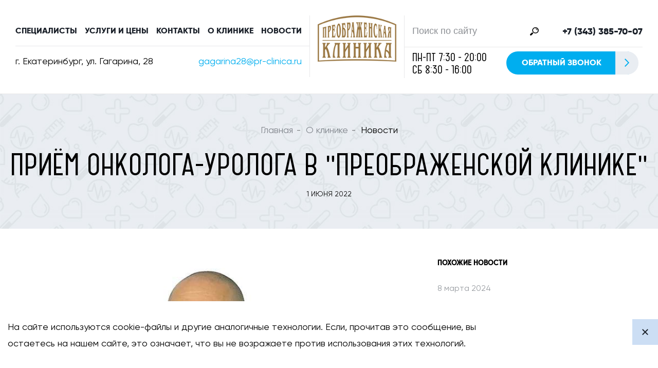

--- FILE ---
content_type: text/html; charset=UTF-8
request_url: https://pr-clinica.ru/about/news/20212-priyem_onkologa_urologa_v_preobrazhenskoy_klinike/
body_size: 131761
content:
<!doctype html>
<html lang="ru">
<head>
<meta name="facebook-domain-verification" content="mu6sfpr60q5x30k4nu319rpeqzku72" >
  <link rel="stylesheet" type="text/css" href="/local/templates/individual/styles.css">
    <base href="/">
    <link rel="shortcut icon" href="/favicon.ico">
    <meta name="viewport" content="width=device-width,initial-scale=1">
<meta http-equiv="X-UA-Compatible" content="IE=edge">
<meta charset="UTF-8">    <meta http-equiv="Content-Type" content="text/html; charset=UTF-8" />
<meta name="robots" content="index, follow" />
<meta name="description" content="Приём онколога-уролога в &amp;quot;Преображенской Клинике&amp;quot;. Подробная информация на сайте." />
<link rel="canonical" href="https://pr-clinica.ru/about/news/20212-priyem_onkologa_urologa_v_preobrazhenskoy_klinike/" />
<script type="text/javascript" data-skip-moving="true">(function(w, d, n) {var cl = "bx-core";var ht = d.documentElement;var htc = ht ? ht.className : undefined;if (htc === undefined || htc.indexOf(cl) !== -1){return;}var ua = n.userAgent;if (/(iPad;)|(iPhone;)/i.test(ua)){cl += " bx-ios";}else if (/Windows/i.test(ua)){cl += ' bx-win';}else if (/Macintosh/i.test(ua)){cl += " bx-mac";}else if (/Linux/i.test(ua) && !/Android/i.test(ua)){cl += " bx-linux";}else if (/Android/i.test(ua)){cl += " bx-android";}cl += (/(ipad|iphone|android|mobile|touch)/i.test(ua) ? " bx-touch" : " bx-no-touch");cl += w.devicePixelRatio && w.devicePixelRatio >= 2? " bx-retina": " bx-no-retina";var ieVersion = -1;if (/AppleWebKit/.test(ua)){cl += " bx-chrome";}else if (/Opera/.test(ua)){cl += " bx-opera";}else if (/Firefox/.test(ua)){cl += " bx-firefox";}ht.className = htc ? htc + " " + cl : cl;})(window, document, navigator);</script>
<script type="text/javascript" data-skip-moving="true">(function(w, d, n) {var cl = "bx-core";var ht = d.documentElement;var htc = ht ? ht.className : undefined;if (htc === undefined || htc.indexOf(cl) !== -1){return;}var ua = n.userAgent;if (/(iPad;)|(iPhone;)/i.test(ua)){cl += " bx-ios";}else if (/Windows/i.test(ua)){cl += ' bx-win';}else if (/Macintosh/i.test(ua)){cl += " bx-mac";}else if (/Linux/i.test(ua) && !/Android/i.test(ua)){cl += " bx-linux";}else if (/Android/i.test(ua)){cl += " bx-android";}cl += (/(ipad|iphone|android|mobile|touch)/i.test(ua) ? " bx-touch" : " bx-no-touch");cl += w.devicePixelRatio && w.devicePixelRatio >= 2? " bx-retina": " bx-no-retina";var ieVersion = -1;if (/AppleWebKit/.test(ua)){cl += " bx-chrome";}else if (/Opera/.test(ua)){cl += " bx-opera";}else if (/Firefox/.test(ua)){cl += " bx-firefox";}ht.className = htc ? htc + " " + cl : cl;})(window, document, navigator);</script>
<script type="text/javascript" data-skip-moving="true">(function(w, d, n) {var cl = "bx-core";var ht = d.documentElement;var htc = ht ? ht.className : undefined;if (htc === undefined || htc.indexOf(cl) !== -1){return;}var ua = n.userAgent;if (/(iPad;)|(iPhone;)/i.test(ua)){cl += " bx-ios";}else if (/Windows/i.test(ua)){cl += ' bx-win';}else if (/Macintosh/i.test(ua)){cl += " bx-mac";}else if (/Linux/i.test(ua) && !/Android/i.test(ua)){cl += " bx-linux";}else if (/Android/i.test(ua)){cl += " bx-android";}cl += (/(ipad|iphone|android|mobile|touch)/i.test(ua) ? " bx-touch" : " bx-no-touch");cl += w.devicePixelRatio && w.devicePixelRatio >= 2? " bx-retina": " bx-no-retina";var ieVersion = -1;if (/AppleWebKit/.test(ua)){cl += " bx-chrome";}else if (/Opera/.test(ua)){cl += " bx-opera";}else if (/Firefox/.test(ua)){cl += " bx-firefox";}ht.className = htc ? htc + " " + cl : cl;})(window, document, navigator);</script>


<link href="/bitrix/js/ui/design-tokens/dist/ui.design-tokens.min.css?171257417423233" type="text/css"  rel="stylesheet" />
<link href="/bitrix/js/ui/fonts/opensans/ui.font.opensans.min.css?17125724262320" type="text/css"  rel="stylesheet" />
<link href="/bitrix/js/main/popup/dist/main.popup.bundle.min.css?171257344426598" type="text/css"  rel="stylesheet" />
<link href="/bitrix/js/main/colorpicker/css/colorpicker.min.css?17125726273289" type="text/css"  rel="stylesheet" />
<link href="/bitrix/js/anz/appointment/admin/dist/admin.bundle.css?1712739779149" type="text/css"  rel="stylesheet" />
<link href="/bitrix/js/ui/icons/base/ui.icons.base.min.css?17125724481067" type="text/css"  rel="stylesheet" />
<link href="/bitrix/js/ui/icons/b24/ui.icons.b24.min.css?17125723632125" type="text/css"  rel="stylesheet" />
<link href="/bitrix/js/ui/icons/disk/ui.icons.disk.min.css?17125724481722" type="text/css"  rel="stylesheet" />
<link href="/bitrix/js/ui/icons/service/ui.icons.service.min.css?171257379070662" type="text/css"  rel="stylesheet" />
<link href="/bitrix/cache/css/s1/individual/template_6a03c0f36914de887c95a779d8ad069b/template_6a03c0f36914de887c95a779d8ad069b_v1.css?1766430526212447" type="text/css"  data-template-style="true" rel="stylesheet" />




<script type="extension/settings" data-extension="anz.appointment.admin">{"customMainBtnCheckboxId":"appointment_view_use_custom_main_btn","customMainBtnInputId":"appointment_view_custom_main_btn_id","startBtnBgColorInput":"--appointment-start-btn-bg-color","startBtnTextColorInput":"--appointment-start-btn-text-color"}</script>







            <title>Приём онколога-уролога в &quot;Преображенской Клинике&quot;</title>
    
    <!-- Yandex.Metrika counter -->
    <script data-skip-moving="true">
        (function(m,e,t,r,i,k,a){m[i]=m[i]||function(){(m[i].a=m[i].a||[]).push(arguments)};
            m[i].l=1*new Date();k=e.createElement(t),a=e.getElementsByTagName(t)[0],k.async=1,k.src=r,a.parentNode.insertBefore(k,a)})
        (window, document, "script", "https://mc.yandex.ru/metrika/tag.js", "ym");

        ym(333641, "init", {
            clickmap:true,
            trackLinks:true,
            accurateTrackBounce:true,
            webvisor:false,
            trackHash:true
        });
    </script>

    <!-- /Yandex.Metrika counter -->

    

 <meta property="og:title" content="Приём онколога-уролога в &quot;Преображенской Клинике&quot;" >
<meta property="og:site_name" content="Преображенская клиника" >
<!-- для Twitter -->
<meta name="twitter:site" content="Преображенская клиника" >
<meta name="twitter:title" content="Приём онколога-уролога в &quot;Преображенской Клинике&quot;" >

</head>
<body>

<script type="application/ld+json">
    {
      "@context": "https://schema.org",
      "@type": "MedicalClinic",
      "image": [
        "https://pr-clinica.ru/upload/medialibrary/374/374e66026cba37d8e7dc1a5a0726c159.png"
       ],
      "name": "Преображенская Клиника",
      "address": {
        "@type": "PostalAddress",
        "streetAddress": "ул. Гагарина, 28",
        "addressLocality": "г. Екатеринбург",
        "addressRegion": "Свердловская область",
        "postalCode": "620078",
        "addressCountry": "RU"
      },
      "geo": {
        "@type": "GeoCoordinates",
        "latitude": 56.837226,
        "longitude": 60.647218
      },
      "url": "https://pr-clinica.ru/",
      "telephone": "+7 (343) 385-70-07",
      "openingHoursSpecification": [
        {
          "@type": "OpeningHoursSpecification",
          "dayOfWeek": [
			"Monday",
            "Tuesday",
            "Wednesday",
            "Thursday",
            "Friday"
          ],
          "opens": "7:30",
          "closes": "20:00"
        },
        {
          "@type": "OpeningHoursSpecification",
          "dayOfWeek": "Saturday",
          "opens": "8:30",
          "closes": "16:00"
        }
      ]
    }
</script>

<script type="application/ld+json">
    {
      "@context": "https://schema.org",
      "@type": "Organization",
      "url": "https://pr-clinica.ru/",
      "logo": "https://pr-clinica.ru/upload/medialibrary/374/374e66026cba37d8e7dc1a5a0726c159.png",
      "name": "Преображенская Клиника",
      "email": "gagarina28@pr-clinica.ru",
      "telephone": "+7 (343) 385-70-07",
      "address": {
        "@type": "PostalAddress",
        "streetAddress": "ул. Гагарина, 28",
        "addressLocality": "г. Екатеринбург",
        "addressRegion": "Свердловская область",
        "addressCountry": "RU",
        "postalCode": "620078"
      }
    }
</script>




<script type="application/ld+json">
    {
      "@context" : "http://schema.org",
      "@type" : "Organization",
      "name" : "Преображенская клиника",
      "url" : "https://pr-clinica.ru/",
      "sameAs" : [
        "https://vk.com/prclinic",
        "https://www.facebook.com/pr.clinic.ekb/",
        "https://www.instagram.com/pr.clinic.ekb/"
    ]
  }

</script>

<header class="header">
    <div class="container-fluid">
        <div class="header__col-contact">
            <div class="header__block header-block header-block_left">
                <div class="header-block__top header__menu">
                    
    <nav class="nav-default" itemscope="" itemtype="http://schema.org/SiteNavigationElement">
        <ul class="nav-default__list nav-default-list" itemprop="about" itemscope="" itemtype="http://schema.org/ItemList">
                            
                
                                                            <li class="nav-default-list__item nav-default-list-item" itemprop="itemListElement" itemscope="" itemtype="http://schema.org/ItemList"><a href="/specialists/" itemprop="url" class="link link_dark link_uppercase link_bold nav-default-list-item__link">Специалисты</a><meta itemprop="name" content="Специалисты" /></li>
                                                                                
                
                                                            <li class="nav-default-list__item nav-default-list-item root-item" itemprop="itemListElement" itemscope="" itemtype="http://schema.org/ItemList"><a itemprop="url" href="/services/" class="link link_dark link_uppercase link_bold nav-default-list-item__link">Услуги и цены</a><meta itemprop="name" content="Услуги и цены" />
                            <ul class="gm_submenu" itemprop="itemListElement" itemscope="" itemtype="http://schema.org/ItemList">
                                                                                
                
                                    								                        <li itemprop="itemListElement" itemscope="" itemtype="http://schema.org/ItemList" class="nav-default-list__item nav-default-list-item"><a itemprop="url" href="/services/plasticheskaya_khirurgiya/" class="link link_dark link_uppercase link_bold">
                                <div class="nav-default-list-item__icon lazyload"
                                                                            data-src = "/upload/uf/d9c/d9cdaeeb1d2d8ef9ddfe9fa70a5738ad.svg"
                                        style="background-image: url('/my_img/lazy.png')"
                                                                        >
                                </div>
                                <div class="nav-default-list-item__name">Пластическая Хирургия</div>
                        </a><meta itemprop="name" content="Пластическая Хирургия" /></li>
								                                                                                
                
                                    								                        <li itemprop="itemListElement" itemscope="" itemtype="http://schema.org/ItemList" class="nav-default-list__item nav-default-list-item"><a itemprop="url" href="/services/chelyustno_litsevaya_khirurgiya/" class="link link_dark link_uppercase link_bold">
                                <div class="nav-default-list-item__icon lazyload"
                                                                            data-src = "/upload/uf/03f/03f359e35dae2c9369fe800f7eb68200.svg"
                                        style="background-image: url('/my_img/lazy.png')"
                                                                        >
                                </div>
                                <div class="nav-default-list-item__name">Челюстно-лицевая хирургия</div>
                        </a><meta itemprop="name" content="Челюстно-лицевая хирургия" /></li>
								                                                                                
                
                                    								                        <li itemprop="itemListElement" itemscope="" itemtype="http://schema.org/ItemList" class="nav-default-list__item nav-default-list-item"><a itemprop="url" href="/services/onko_mammologiya/" class="link link_dark link_uppercase link_bold">
                                <div class="nav-default-list-item__icon lazyload"
                                                                            data-src = "/upload/uf/461/461c27d3d85d68faa895b1b24cecf417.svg"
                                        style="background-image: url('/my_img/lazy.png')"
                                                                        >
                                </div>
                                <div class="nav-default-list-item__name">Онкомаммология</div>
                        </a><meta itemprop="name" content="Онкомаммология" /></li>
								                                                                                
                
                                    								                        <li itemprop="itemListElement" itemscope="" itemtype="http://schema.org/ItemList" class="nav-default-list__item nav-default-list-item"><a itemprop="url" href="/services/ginekologiya/" class="link link_dark link_uppercase link_bold">
                                <div class="nav-default-list-item__icon lazyload"
                                                                            data-src = "/upload/uf/577/57713a256e274a49983ee9b132061896.svg"
                                        style="background-image: url('/my_img/lazy.png')"
                                                                        >
                                </div>
                                <div class="nav-default-list-item__name">Гинекология</div>
                        </a><meta itemprop="name" content="Гинекология" /></li>
								                                                                                
                
                                    								                        <li itemprop="itemListElement" itemscope="" itemtype="http://schema.org/ItemList" class="nav-default-list__item nav-default-list-item"><a itemprop="url" href="/services/urologiya/" class="link link_dark link_uppercase link_bold">
                                <div class="nav-default-list-item__icon lazyload"
                                                                            data-src = "/upload/uf/a18/a18f8c7fc60881b5ca09dbe072459d0c.svg"
                                        style="background-image: url('/my_img/lazy.png')"
                                                                        >
                                </div>
                                <div class="nav-default-list-item__name">Урология</div>
                        </a><meta itemprop="name" content="Урология" /></li>
								                                                                                
                
                                    								                        <li itemprop="itemListElement" itemscope="" itemtype="http://schema.org/ItemList" class="nav-default-list__item nav-default-list-item"><a itemprop="url" href="/services/onkologiya/" class="link link_dark link_uppercase link_bold">
                                <div class="nav-default-list-item__icon lazyload"
                                                                            data-src = "/upload/uf/79e/79e7c95c59ba4bfc54f1321f869417c4.svg"
                                        style="background-image: url('/my_img/lazy.png')"
                                                                        >
                                </div>
                                <div class="nav-default-list-item__name">Онкология</div>
                        </a><meta itemprop="name" content="Онкология" /></li>
								                                                                                
                
                                    								                                                                                
                
                                    								                        <li itemprop="itemListElement" itemscope="" itemtype="http://schema.org/ItemList" class="nav-default-list__item nav-default-list-item"><a itemprop="url" href="/services/kardiologiya/" class="link link_dark link_uppercase link_bold">
                                <div class="nav-default-list-item__icon lazyload"
                                                                            data-src = "/upload/uf/206/206398d16a3ebcde48c5d1b967356491.svg"
                                        style="background-image: url('/my_img/lazy.png')"
                                                                        >
                                </div>
                                <div class="nav-default-list-item__name">Кардиология</div>
                        </a><meta itemprop="name" content="Кардиология" /></li>
								                                                                                
                
                                    								                        <li itemprop="itemListElement" itemscope="" itemtype="http://schema.org/ItemList" class="nav-default-list__item nav-default-list-item"><a itemprop="url" href="/services/gastroenterologiya/" class="link link_dark link_uppercase link_bold">
                                <div class="nav-default-list-item__icon lazyload"
                                                                            data-src = "/upload/uf/b5d/b5d4344bee8b16eacef393f592769369.svg"
                                        style="background-image: url('/my_img/lazy.png')"
                                                                        >
                                </div>
                                <div class="nav-default-list-item__name">Гастроэнтерология</div>
                        </a><meta itemprop="name" content="Гастроэнтерология" /></li>
								                                                                                
                
                                    								                        <li itemprop="itemListElement" itemscope="" itemtype="http://schema.org/ItemList" class="nav-default-list__item nav-default-list-item"><a itemprop="url" href="/services/endoskopiya/" class="link link_dark link_uppercase link_bold">
                                <div class="nav-default-list-item__icon lazyload"
                                                                            data-src = "/upload/uf/0b0/0b0472b5b98d907bebeb4ec4b7229124.svg"
                                        style="background-image: url('/my_img/lazy.png')"
                                                                        >
                                </div>
                                <div class="nav-default-list-item__name">Эндоскопия</div>
                        </a><meta itemprop="name" content="Эндоскопия" /></li>
								                                                                                
                
                                    								                        <li itemprop="itemListElement" itemscope="" itemtype="http://schema.org/ItemList" class="nav-default-list__item nav-default-list-item"><a itemprop="url" href="/services/terapiya/" class="link link_dark link_uppercase link_bold">
                                <div class="nav-default-list-item__icon lazyload"
                                                                            data-src = "/upload/uf/731/7319840b1bf015e714e259d43000a092.svg"
                                        style="background-image: url('/my_img/lazy.png')"
                                                                        >
                                </div>
                                <div class="nav-default-list-item__name">Терапия</div>
                        </a><meta itemprop="name" content="Терапия" /></li>
								                                                                                
                
                                    								                        <li itemprop="itemListElement" itemscope="" itemtype="http://schema.org/ItemList" class="nav-default-list__item nav-default-list-item"><a itemprop="url" href="/services/revmatologiya/" class="link link_dark link_uppercase link_bold">
                                <div class="nav-default-list-item__icon lazyload"
                                                                            data-src = "/upload/uf/b21/b214d04a4966dcfc55dfdea4f7bf60fe.png"
                                        style="background-image: url('/my_img/lazy.png')"
                                                                        >
                                </div>
                                <div class="nav-default-list-item__name">Ревматология</div>
                        </a><meta itemprop="name" content="Ревматология" /></li>
								                                                                                
                
                                    								                        <li itemprop="itemListElement" itemscope="" itemtype="http://schema.org/ItemList" class="nav-default-list__item nav-default-list-item"><a itemprop="url" href="/services/mammografiya/" class="link link_dark link_uppercase link_bold">
                                <div class="nav-default-list-item__icon lazyload"
                                                                            data-src = "/upload/uf/8ff/8ffdee0c3b618eef933ab30c54bf1644.svg"
                                        style="background-image: url('/my_img/lazy.png')"
                                                                        >
                                </div>
                                <div class="nav-default-list-item__name">Маммография</div>
                        </a><meta itemprop="name" content="Маммография" /></li>
								                                                                                
                
                                    								                        <li itemprop="itemListElement" itemscope="" itemtype="http://schema.org/ItemList" class="nav-default-list__item nav-default-list-item"><a itemprop="url" href="/services/dermatologiya/" class="link link_dark link_uppercase link_bold">
                                <div class="nav-default-list-item__icon lazyload"
                                                                            data-src = "/upload/uf/efb/efbc63c4df98743cab41b8b1f0389c33.svg"
                                        style="background-image: url('/my_img/lazy.png')"
                                                                        >
                                </div>
                                <div class="nav-default-list-item__name">Дерматология и трихология</div>
                        </a><meta itemprop="name" content="Дерматология и трихология" /></li>
								                                                                                
                
                                    								                        <li itemprop="itemListElement" itemscope="" itemtype="http://schema.org/ItemList" class="nav-default-list__item nav-default-list-item"><a itemprop="url" href="/services/kosmetologiya/" class="link link_dark link_uppercase link_bold">
                                <div class="nav-default-list-item__icon lazyload"
                                                                            data-src = "/upload/uf/ee3/ee39cb366c884c998e62c9ae55d7673b.svg"
                                        style="background-image: url('/my_img/lazy.png')"
                                                                        >
                                </div>
                                <div class="nav-default-list-item__name">Косметология</div>
                        </a><meta itemprop="name" content="Косметология" /></li>
								                                                                                
                
                                    								                        <li itemprop="itemListElement" itemscope="" itemtype="http://schema.org/ItemList" class="nav-default-list__item nav-default-list-item"><a itemprop="url" href="/services/oftalmologiya/" class="link link_dark link_uppercase link_bold">
                                <div class="nav-default-list-item__icon lazyload"
                                                                            data-src = "/upload/uf/8c4/8c471b9ebfe2a235c36fefcbaf5100c3.svg"
                                        style="background-image: url('/my_img/lazy.png')"
                                                                        >
                                </div>
                                <div class="nav-default-list-item__name">Офтальмология</div>
                        </a><meta itemprop="name" content="Офтальмология" /></li>
								                                                                                
                
                                    								                                                                                
                
                                    								                        <li itemprop="itemListElement" itemscope="" itemtype="http://schema.org/ItemList" class="nav-default-list__item nav-default-list-item"><a itemprop="url" href="/services/nevrologiya/" class="link link_dark link_uppercase link_bold">
                                <div class="nav-default-list-item__icon lazyload"
                                                                            data-src = "/upload/uf/b22/b2206e5351ccbe40b09d8524b305395c.svg"
                                        style="background-image: url('/my_img/lazy.png')"
                                                                        >
                                </div>
                                <div class="nav-default-list-item__name">Неврология</div>
                        </a><meta itemprop="name" content="Неврология" /></li>
								                                                                                
                
                                    								                        <li itemprop="itemListElement" itemscope="" itemtype="http://schema.org/ItemList" class="nav-default-list__item nav-default-list-item"><a itemprop="url" href="/services/massazh/" class="link link_dark link_uppercase link_bold">
                                <div class="nav-default-list-item__icon lazyload"
                                                                            data-src = "/upload/uf/27b/27b347b9a8b9a740938c790b4d367600.svg"
                                        style="background-image: url('/my_img/lazy.png')"
                                                                        >
                                </div>
                                <div class="nav-default-list-item__name">Массаж</div>
                        </a><meta itemprop="name" content="Массаж" /></li>
								                                                                                
                
                                    								                                                                                
                
                                    								                        <li itemprop="itemListElement" itemscope="" itemtype="http://schema.org/ItemList" class="nav-default-list__item nav-default-list-item"><a itemprop="url" href="/services/anesteziologiya/" class="link link_dark link_uppercase link_bold">
                                <div class="nav-default-list-item__icon lazyload"
                                                                            data-src = "/upload/uf/2d1/2d1daad552124c5876c60b13cf392131.svg"
                                        style="background-image: url('/my_img/lazy.png')"
                                                                        >
                                </div>
                                <div class="nav-default-list-item__name">Анестезиология</div>
                        </a><meta itemprop="name" content="Анестезиология" /></li>
								                                                                                
                
                                    								                        <li itemprop="itemListElement" itemscope="" itemtype="http://schema.org/ItemList" class="nav-default-list__item nav-default-list-item"><a itemprop="url" href="/services/rentgen/" class="link link_dark link_uppercase link_bold">
                                <div class="nav-default-list-item__icon lazyload"
                                                                            data-src = "/upload/uf/3ac/3ac3d5607dc69368cd0acee772be64ad.svg"
                                        style="background-image: url('/my_img/lazy.png')"
                                                                        >
                                </div>
                                <div class="nav-default-list-item__name">Рентген</div>
                        </a><meta itemprop="name" content="Рентген" /></li>
								                                                                                
                
                                    								                        <li itemprop="itemListElement" itemscope="" itemtype="http://schema.org/ItemList" class="nav-default-list__item nav-default-list-item"><a itemprop="url" href="/services/uzi/" class="link link_dark link_uppercase link_bold">
                                <div class="nav-default-list-item__icon lazyload"
                                                                            data-src = "/upload/uf/a64/a64e10e42dfcf385e397c2c554896f41.svg"
                                        style="background-image: url('/my_img/lazy.png')"
                                                                        >
                                </div>
                                <div class="nav-default-list-item__name">УЗИ</div>
                        </a><meta itemprop="name" content="УЗИ" /></li>
								                                                                                
                
                                    								                        <li itemprop="itemListElement" itemscope="" itemtype="http://schema.org/ItemList" class="nav-default-list__item nav-default-list-item"><a itemprop="url" href="/services/laboratoriya/" class="link link_dark link_uppercase link_bold">
                                <div class="nav-default-list-item__icon lazyload"
                                                                            data-src = "/upload/uf/26f/26f10e2c049d280f969b5b420bae6570.svg"
                                        style="background-image: url('/my_img/lazy.png')"
                                                                        >
                                </div>
                                <div class="nav-default-list-item__name">Лаборатория</div>
                        </a><meta itemprop="name" content="Лаборатория" /></li>
								                                                                                
                
                                    								                        <li itemprop="itemListElement" itemscope="" itemtype="http://schema.org/ItemList" class="nav-default-list__item nav-default-list-item"><a itemprop="url" href="/services/apteka/" class="link link_dark link_uppercase link_bold">
                                <div class="nav-default-list-item__icon lazyload"
                                                                            data-src = "/upload/uf/3ba/3ba19363cd2f2825b84142b6aa0c194a.svg"
                                        style="background-image: url('/my_img/lazy.png')"
                                                                        >
                                </div>
                                <div class="nav-default-list-item__name">Аптека</div>
                        </a><meta itemprop="name" content="Аптека" /></li>
								                                                                                
                
                                    								                        <li itemprop="itemListElement" itemscope="" itemtype="http://schema.org/ItemList" class="nav-default-list__item nav-default-list-item"><a itemprop="url" href="/services/operatsionnaya/" class="link link_dark link_uppercase link_bold">
                                <div class="nav-default-list-item__icon lazyload"
                                                                            data-src = "/upload/uf/161/1614f6196d07afcbfb7b832a7fa30f5c.svg"
                                        style="background-image: url('/my_img/lazy.png')"
                                                                        >
                                </div>
                                <div class="nav-default-list-item__name">Операционная</div>
                        </a><meta itemprop="name" content="Операционная" /></li>
								                                                                                
                
                                    								                        <li itemprop="itemListElement" itemscope="" itemtype="http://schema.org/ItemList" class="nav-default-list__item nav-default-list-item"><a itemprop="url" href="/services/statsionar/" class="link link_dark link_uppercase link_bold">
                                <div class="nav-default-list-item__icon lazyload"
                                                                            data-src = "/upload/uf/71c/71cabc4b311e8f70e5bd98bca42a485a.svg"
                                        style="background-image: url('/my_img/lazy.png')"
                                                                        >
                                </div>
                                <div class="nav-default-list-item__name">Стационар</div>
                        </a><meta itemprop="name" content="Стационар" /></li>
								                                                                                
                
                                    								                        <li itemprop="itemListElement" itemscope="" itemtype="http://schema.org/ItemList" class="nav-default-list__item nav-default-list-item"><a itemprop="url" href="/services/chek_apy/" class="link link_dark link_uppercase link_bold">
                                <div class="nav-default-list-item__icon lazyload"
                                                                            data-src = "/upload/uf/821/hgmpcivwz9p1v9ocacscn175r8c5pmi6.svg"
                                        style="background-image: url('/my_img/lazy.png')"
                                                                        >
                                </div>
                                <div class="nav-default-list-item__name">Чек-апы</div>
                        </a><meta itemprop="name" content="Чек-апы" /></li>
								                                                                                
                                    </ul></li>                
                                                            <li class="nav-default-list__item nav-default-list-item" itemprop="itemListElement" itemscope="" itemtype="http://schema.org/ItemList"><a href="/kontakty/" itemprop="url" class="link link_dark link_uppercase link_bold nav-default-list-item__link">Контакты</a><meta itemprop="name" content="Контакты" /></li>
                                                                                
                
                                                            <li class="nav-default-list__item nav-default-list-item" itemprop="itemListElement" itemscope="" itemtype="http://schema.org/ItemList"><a href="/about/" itemprop="url" class="link link_dark link_uppercase link_bold nav-default-list-item__link">О клинике</a><meta itemprop="name" content="О клинике" /></li>
                                                                                
                
                                                            <li class="nav-default-list__item nav-default-list-item" itemprop="itemListElement" itemscope="" itemtype="http://schema.org/ItemList"><a href="/about/news/" itemprop="url" class="link link_dark link_uppercase link_bold nav-default-list-item__link">Новости</a><meta itemprop="name" content="Новости" /></li>
                                                                
                    </ul>
    </nav>
                </div>
                <div class="header-block__bottom inner-menu" itemscope="" itemtype="http://schema.org/Organization">

                    <p itemprop="name" style="display: none;">Преображенская клиника</p>
                    <div class="header__address" itemprop="address" itemscope="" itemtype="http://schema.org/PostalAddress"><span>г. Екатеринбург</span>, <span>ул. Гагарина, 28</span><span style="display:none;">620078</span></div>

                <a itemprop="telephone" href="tel:+73433857007" class="link link_dark link_bold header__tel-tablet">
                    +7 (343) 385-70-07                </a>
                <a itemprop="email" href="mailto:gagarina28@pr-clinica.ru" class="link link_blue header__email">gagarina28@pr-clinica.ru</a>
                        </div>
        </div>
    </div>


    <div class="header__col-logo">

        
<a href="/" class="header__logo">
    <img src="/upload/medialibrary/374/374e66026cba37d8e7dc1a5a0726c159.png" alt="Преображенская" width = "191" height = "112">
</a>
    </div>
    <div class="header__col-nav">
        <div class="header-block header-block_right">
            <div class="header-block__top">
                <div class="search header__search">
                    <input type="search" placeholder="Поиск по сайту" class="search__input">
                    <button class="search__button">
                        <svg xmlns="http://www.w3.org/2000/svg" width="16.03" height="16" viewBox="0 0 16.03 16"><path  class="cls-1" d="M2118.99,113.986a5.994,5.994,0,1,1,6.01-5.994A6,6,0,0,1,2118.99,113.986Zm0-10.489a4.5,4.5,0,1,0,4.51,4.5A4.505,4.505,0,0,0,2118.99,103.5Zm2.5,4.5a2.5,2.5,0,0,0-2.5-2.5v-1a3.5,3.5,0,0,1,3.5,3.5h-1Zm-6.28,5.884-3.67,3.667a1.512,1.512,0,0,1-2.13,0,1.49,1.49,0,0,1,0-2.119l3.68-3.667A7.1,7.1,0,0,0,2115.21,113.876Z" transform="translate(-2108.97 -102)"/></svg>
                    </button>
                </div>
                <a href="tel:+73433857007" class="link link_dark link_bold header__tel"> 
                  +7 (343) 385-70-07              </a>
          </div>
          <div class="header-block__bottom d">
           <div class="contacts-list-item__value">
            пн-пт 7:30 - 20:00 <br>
            сб 8:30 - 16:00 <br>
        </div>

        <button
        class="gm_callback_header btn  btn_small  btn_text-bold btn_ellipse  btn_text-uppercase btn_icon-right btn_blue-grey"
        data-micromodal-trigger="modal-callback" data-ym="obratnyy-zvonok-v-shapke-sayta-otpravka-formy" onclick="ym(333641,'reachGoal','obratnyy-zvonok-v-shapke-sayta-otkrytie-formy'); return true;">
        Обратный звонок
        <span class="icon">
            <svg xmlns="http://www.w3.org/2000/svg" width="9.44" height="16.44" viewBox="0 0 9.44 16.44"><path class="cls-1" d="M1798.71,5586.71l-8,8-1.42-1.42,6.8-6.79-6.8-6.79,1.42-1.42,8,8-0.21.21Z" transform="translate(-1789.28 -5578.28)"/></svg>
        </span>
    </button>

    <div class="header__links">

        <div class="header__mobile-search">
            <svg xmlns="http://www.w3.org/2000/svg" width="16.03" height="16" viewBox="0 0 16.03 16"><path class="cls-1" d="M2118.99,113.986a5.994,5.994,0,1,1,6.01-5.994A6,6,0,0,1,2118.99,113.986Zm0-10.489a4.5,4.5,0,1,0,4.51,4.5A4.505,4.505,0,0,0,2118.99,103.5Zm2.5,4.5a2.5,2.5,0,0,0-2.5-2.5v-1a3.5,3.5,0,0,1,3.5,3.5h-1Zm-6.28,5.884-3.67,3.667a1.512,1.512,0,0,1-2.13,0,1.49,1.49,0,0,1,0-2.119l3.68-3.667A7.1,7.1,0,0,0,2115.21,113.876Z" transform="translate(-2108.97 -102)"/></svg>
        </div>
        <div data-toggle-mobile-menu class="header__mobile-burger"></div>
    </div>
</div>
</div>
</div>
</div>

</header>

<div class="search clear-parent mobile-menu__search">
    <div class = "container-fluid">
        <div class = "flex re">
            <input type="search" placeholder="Поиск по сайту" class="search__input">
            <div class = "btns flex align-c ">
                <div class = "clear-input flex align-c mr-10">
                  <svg xmlns="http://www.w3.org/2000/svg" width="20" height="20" viewBox="0 0 20 20" fill="none"><path d="M14.5454 5.45465L5.45453 14.5455M14.5454 14.5454L5.45453 5.45459" stroke="#5C686F" stroke-width="1.5" stroke-linecap="round" stroke-linejoin="round"></path></svg>
              </div>
              <button class="search__button">
                <svg xmlns="http://www.w3.org/2000/svg" width="16.03" height="16" viewBox="0 0 16.03 16"><path  class="cls-1" d="M2118.99,113.986a5.994,5.994,0,1,1,6.01-5.994A6,6,0,0,1,2118.99,113.986Zm0-10.489a4.5,4.5,0,1,0,4.51,4.5A4.505,4.505,0,0,0,2118.99,103.5Zm2.5,4.5a2.5,2.5,0,0,0-2.5-2.5v-1a3.5,3.5,0,0,1,3.5,3.5h-1Zm-6.28,5.884-3.67,3.667a1.512,1.512,0,0,1-2.13,0,1.49,1.49,0,0,1,0-2.119l3.68-3.667A7.1,7.1,0,0,0,2115.21,113.876Z" transform="translate(-2108.97 -102)"></path></svg>
            </button>
        </div>
    </div>
</div>
</div>

<div class="mobile-menu" aria-hidden="true">
 

    
    <ul class="mobile-menu__menu mobile-menu-menu">
                                
                                                <li class="mobile-menu-menu__item"><a href="/specialists/" class="link link_uppercase link_bold link_dark">Специалисты</a></li>
                                                                        
                                                <li class="mobile-menu-menu__item root-item"><a href="/services/" class="link link_uppercase link_bold link_dark">Услуги и цены<span class="gm_toggle_submenu"></span></a>
                        <ul>
                                                                        
                                                <li class="mobile-menu-menu__item parent"><a href="/services/plasticheskaya_khirurgiya/" class="link link_uppercase link_bold link_dark">Пластическая Хирургия <span class="gm_toggle_submenu"></span></a>
                        <ul>
                                                                        
                                                <li class="mobile-menu-menu__item"><a href="/services/plasticheskaya_khirurgiya/plastika_lica/" class="link link_uppercase link_dark">Пластика лица</a></li>
							                                                                        
                                                <li class="mobile-menu-menu__item"><a href="/services/plasticheskaya_khirurgiya/esteticheskie_operatsii_na_molochnykh_zhelezakh/" class="link link_uppercase link_dark">Маммопластика</a></li>
							                                                                        
                                                <li class="mobile-menu-menu__item"><a href="/services/plasticheskaya_khirurgiya/skulpturirovanie_tela/" class="link link_uppercase link_dark">Липосакция. Липофилинг</a></li>
							                                                                        
                                                <li class="mobile-menu-menu__item"><a href="/services/plasticheskaya_khirurgiya/esteticheskaya_abdominoplastika/" class="link link_uppercase link_dark">Абдоминопластика</a></li>
							                                                                        
                                                <li class="mobile-menu-menu__item"><a href="/services/plasticheskaya_khirurgiya/glyuteoplastika/" class="link link_uppercase link_dark">Глютеопластика</a></li>
							                                                                        
                                                <li class="mobile-menu-menu__item"><a href="/services/plasticheskaya_khirurgiya/lifting_tela_i_konechnostey/" class="link link_uppercase link_dark">Лифтинг тела и конечностей</a></li>
							                                                                        
                                                <li class="mobile-menu-menu__item"><a href="/services/plasticheskaya_khirurgiya/rekonstruktivnye_operatsii_na_peredney_bryushnoy_stenke/" class="link link_uppercase link_dark">Реконструктивные операции на передней брюшной стенке</a></li>
							                                                                        
                                                <li class="mobile-menu-menu__item"><a href="/services/plasticheskaya_khirurgiya/rinoplastika/" class="link link_uppercase link_dark">Ринопластика</a></li>
							                                                                        
                                                <li class="mobile-menu-menu__item"><a href="/services/plasticheskaya_khirurgiya/otoplastika/" class="link link_uppercase link_dark">Отопластика, коррекция &quot;лопоухости&quot;</a></li>
							                                                                        
                                                <li class="mobile-menu-menu__item"><a href="/services/plasticheskaya_khirurgiya/omolozhenie_kistey_ruk_stop_paltsev/" class="link link_uppercase link_dark">Омоложение кистей рук, стоп, пальцев</a></li>
							                                                                        
                                                <li class="mobile-menu-menu__item"><a href="/services/plasticheskaya_khirurgiya/khirurgicheskoe_lechenie_litsevykh_parezov_i_paralichey_mimicheskoy_muskulatury_litsa_reanimatsiya_l/" class="link link_uppercase link_dark">Хирургическое лечение лицевых парезов и параличей  («реанимация лица»)</a></li>
							                                                                        
                                                <li class="mobile-menu-menu__item"><a href="/services/plasticheskaya_khirurgiya/rekonstruktivnye_operatsii_na_molochnykh_zhelezakh_u_muzhchin/" class="link link_uppercase link_dark">Реконструктивные операции на грудных железах у мужчин</a></li>
							                                                                        
                                                <li class="mobile-menu-menu__item"><a href="/services/plasticheskaya_khirurgiya/rekonstruktivnye_operatsii_na_molochnykh_zhelezakh/" class="link link_uppercase link_dark">Реконструктивные операции на молочных железах</a></li>
							                                                                        
                                                <li class="mobile-menu-menu__item"><a href="/services/plasticheskaya_khirurgiya/andrologicheskie_operatsii/" class="link link_uppercase link_dark">Андрологические операции</a></li>
							                                                                        
                                                <li class="mobile-menu-menu__item"><a href="/services/plasticheskaya_khirurgiya/feminizatsiya_maskulinizatsiya/" class="link link_uppercase link_dark">Феминизация, маскулинизация</a></li>
							                                                                        
                                                <li class="mobile-menu-menu__item"><a href="/services/plasticheskaya_khirurgiya/rekonstruktivnye_operatsii_na_tele_konechnostyakh/" class="link link_uppercase link_dark">Реконструктивные операции на теле, конечностях</a></li>
							                                                                                        </ul></li>            
                                                <li class="mobile-menu-menu__item parent"><a href="/services/chelyustno_litsevaya_khirurgiya/" class="link link_uppercase link_bold link_dark">Челюстно-лицевая хирургия <span class="gm_toggle_submenu"></span></a>
                        <ul>
                                                                        
                                                <li class="mobile-menu-menu__item"><a href="/services/chelyustno_litsevaya_khirurgiya/ustranenie_defektov_i_deformatsii_tkaney_golovy_i_shei_rekonstruktivnaya_mikrokhirurgiya/" class="link link_uppercase link_dark">Устранение дефектов и деформации тканей головы и шеи</a></li>
							                                                                        
                                                <li class="mobile-menu-menu__item"><a href="/services/chelyustno_litsevaya_khirurgiya/ortognaticheskaya_khirurgiya/" class="link link_uppercase link_dark">Ортогнатическая хирургия</a></li>
							                                                                        
                                                <li class="mobile-menu-menu__item"><a href="/services/chelyustno_litsevaya_khirurgiya/feminizatsiya_i_maskulyanizatsiya_litsa_i_shei/" class="link link_uppercase link_dark">Феминизация и маскулинизация лица и шеи</a></li>
							                                                                        
                                                <li class="mobile-menu-menu__item"><a href="/services/chelyustno_litsevaya_khirurgiya/travmatologiya_chelyustno_litsevoy_oblasti/" class="link link_uppercase link_dark">Травматология челюстно-лицевой области</a></li>
							                                                                        
                                                <li class="mobile-menu-menu__item"><a href="/services/chelyustno_litsevaya_khirurgiya/khirurgicheskoe_lechenie_litsevykh_parezov_i_paralichey_mimicheskoy_muskulatury_reanimatsiya_litsa_/" class="link link_uppercase link_dark">Хирургическое лечение лицевых парезов и параличей мимической мускулатуры («реанимация лица»)</a></li>
							                                                                        
                                                <li class="mobile-menu-menu__item"><a href="/services/chelyustno_litsevaya_khirurgiya/khirurgicheskoe_lechenie_dobrokachestvennykh_novoobrazovaniy_litsa_i_shei_zabolevaniya_slyunnykh_zhe/" class="link link_uppercase link_dark">Хирургическое лечение новообразований лица и шеи.  Заболевания слюнных желез</a></li>
							                                                                        
                                                <li class="mobile-menu-menu__item"><a href="/services/chelyustno_litsevaya_khirurgiya/onkologiya_golovy_i_shei/" class="link link_uppercase link_dark">Онкология головы и шеи</a></li>
							                                                                        
                                                <li class="mobile-menu-menu__item"><a href="/services/chelyustno_litsevaya_khirurgiya/o_tekhnologii_3d_planirovaniya_v_chelyustno_litsevoy_khirurgii/" class="link link_uppercase link_dark">О технологии цифрового 3D-планирования в челюстно-лицевой хирургии</a></li>
							                                                                        
                                                <li class="mobile-menu-menu__item"><a href="/services/chelyustno_litsevaya_khirurgiya/obmen_opytom_dlya_khirurgov/" class="link link_uppercase link_dark">Обмен опытом для хирургов</a></li>
							                                                                                        </ul></li>            
                                                <li class="mobile-menu-menu__item parent"><a href="/services/onko_mammologiya/" class="link link_uppercase link_bold link_dark">Онкомаммология <span class="gm_toggle_submenu"></span></a>
                        <ul>
                                                                        
                                                <li class="mobile-menu-menu__item"><a href="/services/onko_mammologiya/diagnosticheskie_protsedury/" class="link link_uppercase link_dark">Диагностические процедуры</a></li>
							                                                                        
                                                <li class="mobile-menu-menu__item"><a href="/services/onko_mammologiya/operatsii_pri_dobrokachestvennykh_novoobrazovaniyakh_molochnoy_zhelezy_obrazovaniyakh_kozhi_podkozhn/" class="link link_uppercase link_dark">Операции при доброкачественных новообразованиях молочной железы, кожи, подкожно-жировой клетчатки </a></li>
							                                                                        
                                                <li class="mobile-menu-menu__item"><a href="/services/onko_mammologiya/operatsii_pri_zlokachestvennykh_novoobrazovaniyakh_molochnoy_zhelezy/" class="link link_uppercase link_dark">Операции при злокачественных новообразованиях молочной железы</a></li>
							                                                                        
                                                <li class="mobile-menu-menu__item"><a href="/services/onko_mammologiya/dlya_patsientok_uzhe_perenesshikh_mastektomiyu/" class="link link_uppercase link_dark">Для пациенток уже перенесших мастэктомию</a></li>
							                                                                        
                                                <li class="mobile-menu-menu__item"><a href="/services/onko_mammologiya/soputstvuyushchie_operatsii_na_molochnoy_zheleze/" class="link link_uppercase link_dark">Сопутствующие операции, операции на  лимфоузлах</a></li>
							                                                                        
                                                <li class="mobile-menu-menu__item"><a href="/services/onko_mammologiya/endoskopicheskie_operatsii_na_molochnykh_zhelezakh/" class="link link_uppercase link_dark">Эндоскопические операции на молочных железах</a></li>
							                                                                        
                                                <li class="mobile-menu-menu__item"><a href="/services/onko_mammologiya/operatsii_pri_novoobrazovaniyakh_na_grudnykh_zhelezakh_u_muzhchin/" class="link link_uppercase link_dark">Операции при новообразованиях на грудных железах у мужчин</a></li>
							                                                                        
                                                <li class="mobile-menu-menu__item"><a href="/services/onko_mammologiya/mammoplastika_korrigiruyushchie_operatsii/" class="link link_uppercase link_dark">Маммопластика, корригирующие операции</a></li>
							                                                                        
                                                <li class="mobile-menu-menu__item"><a href="/services/onko_mammologiya/mammolog/" class="link link_uppercase link_dark">Маммолог</a></li>
							                                                                        
                                                <li class="mobile-menu-menu__item"><a href="/services/onko_mammologiya/mikrokhirurgiya_molochnoy_zhelezy/" class="link link_uppercase link_dark">Микрохирургия молочной железы, лечение лимфостаза</a></li>
							                                                                                        </ul></li>            
                                                <li class="mobile-menu-menu__item parent"><a href="/services/ginekologiya/" class="link link_uppercase link_bold link_dark">Гинекология <span class="gm_toggle_submenu"></span></a>
                        <ul>
                                                                        
                                                <li class="mobile-menu-menu__item"><a href="/services/ginekologiya/khirurgicheskoe_lechenie/" class="link link_uppercase link_dark">Хирургическое лечение</a></li>
							                                                                        
                                                <li class="mobile-menu-menu__item"><a href="/services/ginekologiya/onkoginekologiya/" class="link link_uppercase link_dark">Онкогинекология </a></li>
							                                                                        
                                                <li class="mobile-menu-menu__item"><a href="/services/ginekologiya/lechenie_zabolevaniy_zhenskoy_polovoy_sfery/" class="link link_uppercase link_dark">Диагностика и лечение воспалительных заболеваний женской половой сферы </a></li>
							                                                                        
                                                <li class="mobile-menu-menu__item"><a href="/services/ginekologiya/lechenie_sheyki_matki/" class="link link_uppercase link_dark">Диагностика и лечение заболеваний шейки матки</a></li>
							                                                                        
                                                <li class="mobile-menu-menu__item"><a href="/services/ginekologiya/lechenie_narusheniy_menstrualnogo_tsikla/" class="link link_uppercase link_dark">Диагностика и лечение нарушений менструального цикла </a></li>
							                                                                        
                                                <li class="mobile-menu-menu__item"><a href="/services/ginekologiya/planirovanie_beremennosti/" class="link link_uppercase link_dark">Планирование беременности</a></li>
							                                                                        
                                                <li class="mobile-menu-menu__item"><a href="/services/ginekologiya/diagnostika_i_lechenie_besplodiya/" class="link link_uppercase link_dark">Диагностика и лечение бесплодия</a></li>
							                                                                        
                                                <li class="mobile-menu-menu__item"><a href="/services/ginekologiya/metody_kontratseptsii/" class="link link_uppercase link_dark">Методы контрацепции</a></li>
							                                                                        
                                                <li class="mobile-menu-menu__item"><a href="/services/ginekologiya/anti_eydzh_terapiya/" class="link link_uppercase link_dark">Анти-эйдж терапия для женщин</a></li>
							                                                                        
                                                <li class="mobile-menu-menu__item"><a href="/services/ginekologiya/lechenie_nedostatochnosti_myshts_tazovogo_dna/" class="link link_uppercase link_dark">Лечение недостаточности мышц тазового дна</a></li>
							                                                                        
                                                <li class="mobile-menu-menu__item"><a href="/services/ginekologiya/uzi_ginekologicheskoe/" class="link link_uppercase link_dark">УЗИ гинекологическое</a></li>
							                                                                        
                                                <li class="mobile-menu-menu__item"><a href="/services/ginekologiya/esteticheskaya_ginekologiya/" class="link link_uppercase link_dark">Эстетическая гинекология</a></li>
							                                                                                        </ul></li>            
                                                <li class="mobile-menu-menu__item parent"><a href="/services/urologiya/" class="link link_uppercase link_bold link_dark">Урология <span class="gm_toggle_submenu"></span></a>
                        <ul>
                                                                        
                                                <li class="mobile-menu-menu__item"><a href="/services/urologiya/onkourologiya/" class="link link_uppercase link_dark">Онкоурология</a></li>
							                                                                        
                                                <li class="mobile-menu-menu__item"><a href="/services/urologiya/analiz_na_ippp/" class="link link_uppercase link_dark">Анализ на ИППП</a></li>
							                                                                                        </ul></li>            
                                                <li class="mobile-menu-menu__item parent"><a href="/services/onkologiya/" class="link link_uppercase link_bold link_dark">Онкология <span class="gm_toggle_submenu"></span></a>
                        <ul>
                                                                        
                                                <li class="mobile-menu-menu__item"><a href="/services/onkologiya/onkologiya_golovy_shei/" class="link link_uppercase link_dark">Онкология головы и шеи</a></li>
							                                                                        
                                                <li class="mobile-menu-menu__item"><a href="/services/onkologiya/rekonstruktivnaya_onkomammologiya/" class="link link_uppercase link_dark">Реконструктивная онкомаммология</a></li>
							                                                                        
                                                <li class="mobile-menu-menu__item"><a href="/services/onkologiya/onkoginekologia/" class="link link_uppercase link_dark">Онкогинекология</a></li>
							                                                                        
                                                <li class="mobile-menu-menu__item"><a href="/services/onkologiya/onkoprofilaktika/" class="link link_uppercase link_dark">Онкопрофилактика</a></li>
							                                                                                        </ul></li>            
                                                                                                    
                                                <li class="mobile-menu-menu__item parent"><a href="/services/kardiologiya/" class="link link_uppercase link_bold link_dark">Кардиология <span class="gm_toggle_submenu"></span></a>
                        <ul>
                                                                        
                                                <li class="mobile-menu-menu__item"><a href="/services/kardiologiya/laboratornaya_diagnostika/" class="link link_uppercase link_dark">Лабораторная диагностика</a></li>
							                                                                        
                                                <li class="mobile-menu-menu__item"><a href="/services/kardiologiya/lechenie_gipertonicheskoy_bolezni/" class="link link_uppercase link_dark">Лечение гипертонической болезни</a></li>
							                                                                        
                                                <li class="mobile-menu-menu__item"><a href="/services/kardiologiya/pulsoksimetriya/" class="link link_uppercase link_dark">Пульсоксиметрия</a></li>
							                                                                        
                                                <li class="mobile-menu-menu__item"><a href="/services/kardiologiya/uzdg_ultrazvukovaya_doplerografiya_sosudov/" class="link link_uppercase link_dark">УЗДГ (ультразвуковая доплерография) сосудов</a></li>
							                                                                        
                                                <li class="mobile-menu-menu__item"><a href="/services/kardiologiya/uzi_serdtsa/" class="link link_uppercase link_dark">УЗИ сердца</a></li>
							                                                                        
                                                <li class="mobile-menu-menu__item"><a href="/services/kardiologiya/kholterovskoe_monitorirovanie_ekg_ad/" class="link link_uppercase link_dark">Холтеровское мониторирование ЭКГ+АД</a></li>
							                                                                        
                                                <li class="mobile-menu-menu__item"><a href="/services/kardiologiya/ekg/" class="link link_uppercase link_dark">ЭКГ</a></li>
							                                                                                        </ul></li>            
                                                <li class="mobile-menu-menu__item parent"><a href="/services/gastroenterologiya/" class="link link_uppercase link_bold link_dark">Гастроэнтерология <span class="gm_toggle_submenu"></span></a>
                        <ul>
                                                                        
                                                <li class="mobile-menu-menu__item"><a href="/services/gastroenterologiya/elastometriya_pecheni/" class="link link_uppercase link_dark">Эластометрия печени</a></li>
							                                                                                        </ul></li>            
                                                <li class="mobile-menu-menu__item parent"><a href="/services/endoskopiya/" class="link link_uppercase link_bold link_dark">Эндоскопия <span class="gm_toggle_submenu"></span></a>
                        <ul>
                                                                        
                                                <li class="mobile-menu-menu__item"><a href="/services/endoskopiya/fgs/" class="link link_uppercase link_dark">ФГС</a></li>
							                                                                        
                                                <li class="mobile-menu-menu__item"><a href="/services/endoskopiya/fks/" class="link link_uppercase link_dark">ФКС</a></li>
							                                                                                        </ul></li>            
                                                <li class="mobile-menu-menu__item"><a href="/services/terapiya/" class="link link_uppercase link_dark">Терапия</a></li>
							                                                                        
                                                                                                    
                                                <li class="mobile-menu-menu__item"><a href="/services/mammografiya/" class="link link_uppercase link_dark">Маммография</a></li>
							                                                                        
                                                <li class="mobile-menu-menu__item parent"><a href="/services/dermatologiya/" class="link link_uppercase link_bold link_dark">Дерматология и трихология <span class="gm_toggle_submenu"></span></a>
                        <ul>
                                                                        
                                                <li class="mobile-menu-menu__item"><a href="/services/dermatologiya/trikhologiya/" class="link link_uppercase link_dark">Трихология</a></li>
							                                                                        
                                                <li class="mobile-menu-menu__item"><a href="/services/dermatologiya/udalenie_rodinok/" class="link link_uppercase link_dark">Удаление родинок</a></li>
							                                                                                        </ul></li>            
                                                <li class="mobile-menu-menu__item parent"><a href="/services/kosmetologiya/" class="link link_uppercase link_bold link_dark">Косметология <span class="gm_toggle_submenu"></span></a>
                        <ul>
                                                                        
                                                <li class="mobile-menu-menu__item"><a href="/services/kosmetologiya/lazernoe_omolozhenie_litsa_i_tela/" class="link link_uppercase link_dark">Лазерное омоложение лица и тела (лазерный пилинг)</a></li>
							                                                                        
                                                <li class="mobile-menu-menu__item"><a href="/services/kosmetologiya/konturnaya_plastika/" class="link link_uppercase link_dark">Контурная пластика лица</a></li>
							                                                                        
                                                <li class="mobile-menu-menu__item"><a href="/services/kosmetologiya/botulinoterapiya/" class="link link_uppercase link_dark">Ботулинотерапия</a></li>
							                                                                        
                                                <li class="mobile-menu-menu__item"><a href="/services/kosmetologiya/biorevitalizatsiya/" class="link link_uppercase link_dark">Биоревитализация</a></li>
							                                                                        
                                                <li class="mobile-menu-menu__item"><a href="/services/kosmetologiya/kollagenostimulyatsiya/" class="link link_uppercase link_dark">Коллагеностимуляция</a></li>
							                                                                        
                                                <li class="mobile-menu-menu__item"><a href="/services/kosmetologiya/plazmolifting/" class="link link_uppercase link_dark">Плазмолифтинг</a></li>
							                                                                        
                                                <li class="mobile-menu-menu__item"><a href="/services/kosmetologiya/mezoterapiya_/" class="link link_uppercase link_dark">Мезотерапия</a></li>
							                                                                        
                                                <li class="mobile-menu-menu__item"><a href="/services/kosmetologiya/platsentoterapiya/" class="link link_uppercase link_dark">Плацентотерапия</a></li>
							                                                                        
                                                <li class="mobile-menu-menu__item"><a href="/services/kosmetologiya/nitevoy_lifting/" class="link link_uppercase link_dark">Нитевой лифтинг</a></li>
							                                                                        
                                                <li class="mobile-menu-menu__item"><a href="/services/kosmetologiya/ukhodovye_protsedury_/" class="link link_uppercase link_dark">Уходовые процедуры </a></li>
							                                                                        
                                                <li class="mobile-menu-menu__item"><a href="/services/kosmetologiya/lazernoe_udalenie_dobrokachestvennykh_novoobrazovaniy_kozhi/" class="link link_uppercase link_dark">Лазерное удаление доброкачественных новообразований кожи</a></li>
							                                                                        
                                                <li class="mobile-menu-menu__item"><a href="/services/kosmetologiya/reabilitatsiya_posle_plasticheskikh_operatsiy/" class="link link_uppercase link_dark">Реабилитация после пластических операций</a></li>
							                                                                                        </ul></li>            
                                                <li class="mobile-menu-menu__item"><a href="/services/oftalmologiya/" class="link link_uppercase link_dark">Офтальмология</a></li>
							                                                                        
                                                                                                    
                                                <li class="mobile-menu-menu__item"><a href="/services/nevrologiya/" class="link link_uppercase link_dark">Неврология</a></li>
							                                                                        
                                                <li class="mobile-menu-menu__item parent"><a href="/services/massazh/" class="link link_uppercase link_bold link_dark">Массаж <span class="gm_toggle_submenu"></span></a>
                        <ul>
                                                                        
                                                <li class="mobile-menu-menu__item"><a href="/services/massazh/klassicheskiy_obshchiy_massazh/" class="link link_uppercase link_dark">Классический общий массаж</a></li>
							                                                                        
                                                <li class="mobile-menu-menu__item"><a href="/services/massazh/meditsinskiy_massa_pri_zabolevaniyakh_oporno_dvigatelnoy_sistemy/" class="link link_uppercase link_dark">Медицинский массаж при заболеваниях опорно-двигательной системы</a></li>
							                                                                        
                                                <li class="mobile-menu-menu__item"><a href="/services/massazh/sportivnyy_massazh/" class="link link_uppercase link_dark">Спортивный массаж</a></li>
							                                                                        
                                                <li class="mobile-menu-menu__item"><a href="/services/massazh/massazh_litsa/" class="link link_uppercase link_dark">Массаж лица</a></li>
							                                                                        
                                                <li class="mobile-menu-menu__item"><a href="/services/massazh/limfodrenazhnyy_massazh/" class="link link_uppercase link_dark">Лимфодренажный массаж</a></li>
							                                                                        
                                                <li class="mobile-menu-menu__item"><a href="/services/massazh/relax_massazh_rasslablyayushchiy/" class="link link_uppercase link_dark">Relax-массаж (расслабляющий)</a></li>
							                                                                                        </ul></li>            
                                                                                                    
                                                <li class="mobile-menu-menu__item"><a href="/services/anesteziologiya/" class="link link_uppercase link_dark">Анестезиология</a></li>
							                                                                        
                                                <li class="mobile-menu-menu__item"><a href="/services/rentgen/" class="link link_uppercase link_dark">Рентген</a></li>
							                                                                        
                                                <li class="mobile-menu-menu__item parent"><a href="/services/uzi/" class="link link_uppercase link_bold link_dark">УЗИ <span class="gm_toggle_submenu"></span></a>
                        <ul>
                                                                        
                                                <li class="mobile-menu-menu__item"><a href="/services/uzi/uzi_bryushnoy_polosti/" class="link link_uppercase link_dark">УЗИ брюшной полости</a></li>
							                                                                        
                                                <li class="mobile-menu-menu__item"><a href="/services/uzi/uzi_shchitovidnoy_zhelezy/" class="link link_uppercase link_dark">УЗИ щитовидной железы</a></li>
							                                                                                        </ul></li>            
                                                <li class="mobile-menu-menu__item parent"><a href="/services/laboratoriya/" class="link link_uppercase link_bold link_dark">Лаборатория <span class="gm_toggle_submenu"></span></a>
                        <ul>
                                                                        
                                                <li class="mobile-menu-menu__item"><a href="/services/laboratoriya/analiz_krovi_na_virus_epshteyn_barra/" class="link link_uppercase link_dark">Анализ крови на вирус Эпштейн-Барра</a></li>
							                                                                        
                                                <li class="mobile-menu-menu__item"><a href="/services/laboratoriya/analiz_na_gormony/" class="link link_uppercase link_dark">Анализ на гормоны</a></li>
							                                                                        
                                                <li class="mobile-menu-menu__item"><a href="/services/laboratoriya/analizy_dlya_podbora_kontratseptivov/" class="link link_uppercase link_dark">Анализы для подбора контрацептивов</a></li>
							                                                                        
                                                <li class="mobile-menu-menu__item"><a href="/services/laboratoriya/analizy_na_besplodie_nevynashivanie/" class="link link_uppercase link_dark">Анализы на бесплодие / невынашивание</a></li>
							                                                                        
                                                <li class="mobile-menu-menu__item"><a href="/services/laboratoriya/analiz_na_vitaminy/" class="link link_uppercase link_dark">Анализы на витамины</a></li>
							                                                                        
                                                <li class="mobile-menu-menu__item"><a href="/services/laboratoriya/analizy_na_neperenosimost_laktozy/" class="link link_uppercase link_dark">Анализы на непереносимость лактозы</a></li>
							                                                                        
                                                <li class="mobile-menu-menu__item"><a href="/services/laboratoriya/analizy_onkomarkery_rak/" class="link link_uppercase link_dark">Анализы онкомаркеры/рак</a></li>
							                                                                        
                                                <li class="mobile-menu-menu__item"><a href="/services/laboratoriya/bakteriologicheskie_issledovaniya/" class="link link_uppercase link_dark">Бактериологические исследования</a></li>
							                                                                        
                                                <li class="mobile-menu-menu__item"><a href="/services/laboratoriya/biokhimicheskiy_analiz_krovi/" class="link link_uppercase link_dark">Биохимический анализ крови</a></li>
							                                                                        
                                                <li class="mobile-menu-menu__item"><a href="/services/laboratoriya/geneticheskie_issledovaniya/" class="link link_uppercase link_dark">Генетические исследования</a></li>
							                                                                        
                                                <li class="mobile-menu-menu__item"><a href="/services/laboratoriya/immunologicheskie_issledovaniya/" class="link link_uppercase link_dark">Иммунологические исследования</a></li>
							                                                                        
                                                <li class="mobile-menu-menu__item"><a href="/services/laboratoriya/obshchiy_analiz_krovi/" class="link link_uppercase link_dark">Общий анализ крови</a></li>
							                                                                        
                                                <li class="mobile-menu-menu__item"><a href="/services/laboratoriya/ptsr_diagnostika/" class="link link_uppercase link_dark">ПЦР диагностика</a></li>
							                                                                        
                                                <li class="mobile-menu-menu__item"><a href="/services/laboratoriya/ptsr_femoflor/" class="link link_uppercase link_dark">ПЦР Фемофлор</a></li>
							                                                                        
                                                <li class="mobile-menu-menu__item"><a href="/services/laboratoriya/steatoskrin_issledovanie_pecheni/" class="link link_uppercase link_dark">СтеатоСкрин (исследование печени)</a></li>
							                                                                        
                                                <li class="mobile-menu-menu__item"><a href="/services/laboratoriya/fibromaks_test/" class="link link_uppercase link_dark">Фибромакс – тест</a></li>
							                                                                        
                                                <li class="mobile-menu-menu__item"><a href="/services/laboratoriya/fibrotest/" class="link link_uppercase link_dark">Фибротест</a></li>
							                                                                                        </ul></li>            
                                                <li class="mobile-menu-menu__item"><a href="/services/apteka/" class="link link_uppercase link_dark">Аптека</a></li>
							                                                                        
                                                <li class="mobile-menu-menu__item"><a href="/services/operatsionnaya/" class="link link_uppercase link_dark">Операционная</a></li>
							                                                                        
                                                <li class="mobile-menu-menu__item"><a href="/services/statsionar/" class="link link_uppercase link_dark">Стационар</a></li>
							                                                                        
                                                <li class="mobile-menu-menu__item"><a href="/services/chek_apy/" class="link link_uppercase link_dark">Чек-апы</a></li>
							                                                                                        </ul></li>            
                                                <li class="mobile-menu-menu__item"><a href="/kontakty/" class="link link_uppercase link_bold link_dark">Контакты</a></li>
                                                                        
                                                <li class="mobile-menu-menu__item"><a href="/about/" class="link link_uppercase link_bold link_dark">О клинике</a></li>
                                                                        
                                                <li class="mobile-menu-menu__item"><a href="/about/news/" class="link link_uppercase link_bold link_dark">Новости</a></li>
                                                
            </ul>
 <div class="mobile-menu__contact mobile-menu-contact">

    <div class = "bottom-mobile-header">
        <div class = "contact-item mb-10 flex align-c">
            <svg width="18" height="18" viewBox="0 0 18 18" fill="none" xmlns="http://www.w3.org/2000/svg">
                <path d="M16.5 14.8333V13.4617C16.5 12.7802 16.0851 12.1674 15.4523 11.9143L13.7572 11.2362C12.9524 10.9143 12.0352 11.263 11.6475 12.0383L11.5 12.3333C11.5 12.3333 9.41667 11.9167 7.75 10.25C6.08333 8.58333 5.66667 6.5 5.66667 6.5L5.96168 6.35249C6.73698 5.96484 7.08571 5.04761 6.76379 4.2428L6.08574 2.54768C5.83263 1.91492 5.21979 1.5 4.53828 1.5H3.16667C2.24619 1.5 1.5 2.24619 1.5 3.16667C1.5 10.5305 7.46954 16.5 14.8333 16.5C15.7538 16.5 16.5 15.7538 16.5 14.8333Z" stroke="#00AEEF" stroke-width="1.5" stroke-linejoin="round"/>
            </svg>
            <a href="tel:+73433857007" class="ml-10 w-500 f-14 lh-12 cblack"> +7 (343) 385-70-07</a>
        </div>
        <div class = "contact-item mb-10 flex align-c">
            <svg xmlns="http://www.w3.org/2000/svg" width="20" height="16" viewBox="0 0 20 16" fill="none">
                <path d="M1.66666 3L7.42751 6.26414C9.55132 7.46751 10.4487 7.46751 12.5725 6.26414L18.3333 3" stroke="#00AEEF" stroke-width="1.5" stroke-linejoin="round"/>
                <path d="M1.67979 9.22964C1.73427 11.7843 1.76151 13.0616 2.70412 14.0078C3.64673 14.9539 4.9586 14.9869 7.58235 15.0528C9.19942 15.0935 10.8006 15.0935 12.4176 15.0528C15.0414 14.9869 16.3533 14.9539 17.2959 14.0078C18.2385 13.0616 18.2657 11.7843 18.3202 9.22964C18.3377 8.40824 18.3377 7.59169 18.3202 6.77029C18.2657 4.21568 18.2385 2.93837 17.2959 1.99218C16.3533 1.04599 15.0414 1.01302 12.4176 0.9471C10.8006 0.90647 9.19941 0.906468 7.58234 0.947095C4.9586 1.01301 3.64673 1.04597 2.70412 1.99217C1.76151 2.93836 1.73427 4.21566 1.67979 6.77027C1.66228 7.59168 1.66228 8.40824 1.67979 9.22964Z" stroke="#00AEEF" stroke-width="1.5" stroke-linejoin="round"/>
            </svg>
            <a href="mailto:gagarina28@pr-clinica.ru" class="ml-10 w-500 f-14 lh-12 cblack">gagarina28@pr-clinica.ru</a>
    </div>
    <div class = "contact-item mb-10 flex align-c">
        <svg xmlns="http://www.w3.org/2000/svg" width="18" height="20" viewBox="0 0 18 20" fill="none">
            <path d="M11.9167 9.16667C11.9167 10.7775 10.6108 12.0833 9.00001 12.0833C7.38918 12.0833 6.08334 10.7775 6.08334 9.16667C6.08334 7.55584 7.38918 6.25 9.00001 6.25C10.6108 6.25 11.9167 7.55584 11.9167 9.16667Z" stroke="#00AEEF" stroke-width="1.5"/>
            <path d="M9 1.66669C13.0588 1.66669 16.5 5.0275 16.5 9.10483C16.5 13.2471 13.0028 16.1539 9.7725 18.1306C9.53709 18.2635 9.27087 18.3334 9 18.3334C8.72913 18.3334 8.46291 18.2635 8.2275 18.1306C5.00325 16.1347 1.5 13.2614 1.5 9.10483C1.5 5.0275 4.9412 1.66669 9 1.66669Z" stroke="#00AEEF" stroke-width="1.5"/>
        </svg>
        <span class = "ml-10 w-500 f-14 lh-12 cblack"><span>г. Екатеринбург</span>, <span>ул. Гагарина, 28</span><span style="display:none;">620078</span></span>
</div>
<div class = "contact-item  flex">
    <svg xmlns="http://www.w3.org/2000/svg" width="20" height="20" viewBox="0 0 20 20" fill="none">
        <g clip-path="url(#clip0_1401_2288)">
            <circle cx="9.99999" cy="10" r="8.33333" stroke="#00AEEF" stroke-width="1.5"/>
            <path d="M7.91666 7.91669L10.8332 10.833M13.3333 6.66669L9.16666 10.8334" stroke="#00AEEF" stroke-width="1.5" stroke-linecap="round" stroke-linejoin="round"/>
        </g>
        <defs>
            <clipPath id="clip0_1401_2288">
                <rect width="20" height="20" fill="white"/>
            </clipPath>
        </defs>
    </svg>
    <span class = "ml-10 w-500 f-14 lh-12 cblack">Пн-Пт: с 7:30 до 20:00<br>
        Сб: с 8:30 до 16:00<br>
        Вс: выходной
    </span>
</div>

</div>
<div class="mobile-menu__buttons">
  <button 
  class="gm_callback btn btn_small w-100 btn_ellipse btn_text-bold btn_blue-grey btn_text-uppercase btn_icon-right"
  data-micromodal-trigger="modal-callback" data-ym="obratnyy-zvonok-v-shapke-sayta-otpravka-formy" onclick="ym(333641,'reachGoal','obratnyy-zvonok-v-shapke-sayta-otkrytie-formy'); return true;">
  Обратный звонок
  <span class="icon">
    <svg xmlns="http://www.w3.org/2000/svg" width="9.44" height="16.44" viewBox="0 0 9.44 16.44"><path  class="cls-1" d="M1798.71,5586.71l-8,8-1.42-1.42,6.8-6.79-6.8-6.79,1.42-1.42,8,8-0.21.21Z" transform="translate(-1789.28 -5578.28)"/></svg>
</span>
</button>

</div>
</div>



</div>	<svg width="0" height="0" viewBox="0 0 32 32" style = "position:absolute;">
  <defs>
 <!-- Градиент, который будет задавать два цвета -->
    <linearGradient id="half-100" x1="0" x2="100%" y1="0" y2="0">
      <stop offset="100%" stop-color="#EBC91A"></stop>
      <stop offset="0%" stop-color="#D3D3D2"></stop>
    </linearGradient>
   <linearGradient id="half-0" x1="0" x2="100%" y1="0" y2="0">
      <stop offset="0%" stop-color="#EBC91A"></stop>
      <stop offset="100%" stop-color="#D3D3D2"></stop>
    </linearGradient>
    <!-- Фигура звезды -->
    <symbol viewBox="0 0 32 32" id="star">
      <path d="M31.547 12a.848.848 0 00-.677-.577l-9.427-1.376-4.224-8.532a.847.847 0 00-1.516 0l-4.218 8.534-9.427 1.355a.847.847 0 00-.467 1.467l6.823 6.664-1.612 9.375a.847.847 0 001.23.893l8.428-4.434 8.432 4.432a.847.847 0 001.229-.894l-1.615-9.373 6.822-6.665a.845.845 0 00.214-.869z" />
    </symbol>
  </defs>
</svg>

<div class="page-info">
    <div class="page-info__main ">
            <ul class="breadcrumbs page-info__breadcrumbs">
                    <li class="breadcrumbs__item">
                                    <a href="/" class="link link_dark">Главная</a>
                            </li>
                    <li class="breadcrumbs__item">
                                    <a href="/about/" class="link link_dark">О клинике</a>
                            </li>
                    <li class="breadcrumbs__item">
                                    <span>Новости</span>
                            </li>
            </ul>
	<script type="application/ld+json">
		{
			"@context": "https://schema.org",
			"@type": "BreadcrumbList",
			"itemListElement":
			[
				[{"@type":"ListItem","position":1,"item":{"@id":"\/","name":"\u0413\u043b\u0430\u0432\u043d\u0430\u044f"}},{"@type":"ListItem","position":2,"item":{"@id":"\/about\/","name":"\u041e \u043a\u043b\u0438\u043d\u0438\u043a\u0435"}},{"@type":"ListItem","position":3,"item":{"@id":"\/about\/news\/","name":"\u041d\u043e\u0432\u043e\u0441\u0442\u0438"}}]			]
		}
	</script>
                    <h1 class="page-info__title page-info__title_max-width">Приём онколога-уролога в &quot;Преображенской Клинике&quot;</h1>
                    <div class="page-info__date">1 июня 2022</div>
    </div>
</div>

<main>
    
    <div class="container body body_default-padding">
    <div class="row">
        <div class="col-md-7">

            

    <img src="/upload/iblock/a25/a25d56a3819befc04a93ebfafe18309a.jpg"
         alt="Приём онколога-уролога в &quot;Преображенской Клинике&quot;"
         class="mb30 img-responsive">
    <hr>
<div class="text text_padding-mobile">
    <p>
	 В "Преображенской Клинике" ведёт консультативный приём и оперирует врач онколог-уролог высшей категории, к.м.н. Владимир Остапович Магер.
</p>
<p>
	 Консультативные приёмы проходят по субботам.
</p>
<p>
	 Записаться на приём можно по телефонам регистратуры: +7(343) 3857007
</p>
<p>
	 &nbsp; &nbsp;
</p>
<p>
	 В Преображенской Клинике осуществляется оперативное лечение опухолей различной локализации, позволяющее свести к минимуму послеоперационные осложнения: опухоли почек, мочевого пузыря, мочеточников, предстательной железы. яичек, полового члена.&nbsp;
</p>
<p>
	 Используются малоинвазивные методики, позволяющие снизить травматизацию органов и окружающих тканей.&nbsp;
</p>
<p>
	 Специалисты онкоурологии в Екатеринбурге принимают решение о применяемых методах терапии коллегиально, после проведенного консилиума.
</p>
<p>
	 &nbsp;
</p>
<p>
	 &nbsp;
</p></div>        </div>
        <div class="col-md-offset-1 col-md-4">
            
<div class="related-news related-news_xs-pt50">
    <div class="related-news__title">Похожие новости</div>
    <ul class="related-news__list related-news-list">
                    <li class="related-news-list__item related-news-list-item">
                <div class="related-news-list-item__date">8 марта 2024</div>
                <a href="/about/news/22824-pozdravlenie_s_8_marta/" class="related-news-list-item__title">МИЛЫЕ ЖЕНЩИНЫ!   ПРЕОБРАЖЕНСКАЯ КЛИНИКА ПОЗДРАВЛЯЕТ ВАС С 8 МАРТА!!!</a>
                <p class="related-news-list-item__text">Дорогие женщины! <br />
Преображенская Клиника поздравляет вас с праздником весны! <br />
Здоровья, радости, тепла, улыбок, солнечного настроения!</p>
            </li>
                    <li class="related-news-list__item related-news-list-item">
                <div class="related-news-list-item__date">25 июля 2023</div>
                <a href="/about/news/20124-vakansii_preobrazhenskaya_klinika/" class="related-news-list-item__title">ВАКАНСИИ. &quot;Преображенская Клиника&quot;</a>
                <p class="related-news-list-item__text"></p>
            </li>
                    <li class="related-news-list__item related-news-list-item">
                <div class="related-news-list-item__date">30 июня 2023</div>
                <a href="/about/news/20350-tekhnologii_pezo_khirurgii_v_preobrazhenskoy_klinike/" class="related-news-list-item__title">Технологии пьезо-хирургии: ПЬЕЗО-РИНОПЛАСТИКА в &quot;Преображенской Клинике&quot;</a>
                <p class="related-news-list-item__text"></p>
            </li>
            </ul>
</div>        </div>
    </div>
</div></main>
    <div class = "licenzy-footer-block ">
      <div class = "container bwhite cont-80">
         <div class = "title-block"><div class = "h2">Лицензии</div></div>
         <div class = "licenzy-footer">
             <a href = "/about/licenzy/" class = "back tdn flow-rw re flex justify-sb bomain p40">
                <div class = "left fw-50 pr-20 text-block">
                    <div class = "text cblack f-18 lh-14 w-500 mb-24">ООО «Преображенская клиника» осуществляет<br> деятельность на основании медицинских лицензий<br> в соответствии с рекомендациями Минздрава.</div>
                    <div class = "btn-block">
                        <div class="btn btn falsh-btn btn_default btn_ellipse btn_blue-grey btn_text-bold btn_text-uppercase btn_icon-right">
                          Посмотреть лицензии
                          <span class="icon">
                            <svg xmlns="http://www.w3.org/2000/svg" width="9.44" height="16.44" viewBox="0 0 9.44 16.44"><path class="cls-1" d="M1798.71,5586.71l-8,8-1.42-1.42,6.8-6.79-6.8-6.79,1.42-1.42,8,8-0.21.21Z" transform="translate(-1789.28 -5578.28)"></path></svg>
                        </span>
                    </div>
                </div>
            </div>

            <div class = "right pl-20 fw-50 ">
             <img src = "/my_img/lazy.png" data-src = "/my_img/licenzy.png" class = "lazyload" alt = "Преображенская клиника - лицензии" width = "586" height = "348" />
         </div>
     </a>
 </div>
</div>
</div>

<div class = "container bwhite" style = "padding:0;">
    <div class="map" id="map"></div>

 
</div>
<footer class="footer">
    <div class="footer__top footer__container">
        <div class="footer__left">
            	<div class="footer__nav footer-nav">
		<a href="/services/" class="link link_dark link_uppercase footer-nav__main-link footer-nav__main-link_fluid">Услуги и цены</a>

                                            					<ul class="footer-nav__list footer-nav-list">
						<li class="footer-nav-list__item footer-nav-list-item">
							<a href="/services/plasticheskaya_khirurgiya/" class="link link_dark link_uppercase footer-nav-list-item__link">Пластическая Хирургия</a>
						</li>
					</ul>
                                                                                                                                                                                                                                                                                                                                                                                                                                                                                                                                                                                                                                                                                                                                                                                                                                                                                                                					<ul class="footer-nav__list footer-nav-list">
						<li class="footer-nav-list__item footer-nav-list-item">
							<a href="/services/onko_mammologiya/" class="link link_dark link_uppercase footer-nav-list-item__link">Онко-маммология</a>
						</li>
					</ul>
                                                                                                                                                                                                                                                                                                                                                                                                                                                                                                                                                                                                                                                                                                                					<ul class="footer-nav__list footer-nav-list">
						<li class="footer-nav-list__item footer-nav-list-item">
							<a href="/services/ginekologiya/" class="link link_dark link_uppercase footer-nav-list-item__link">Гинекология</a>
						</li>
					</ul>
                                                                                                                                                                                                                                                                                                                                                                                                                                                                                                                                                                                                                                                                					<ul class="footer-nav__list footer-nav-list">
						<li class="footer-nav-list__item footer-nav-list-item">
							<a href="/services/chelyustno_litsevaya_khirurgiya/" class="link link_dark link_uppercase footer-nav-list-item__link">Челюстно-лицевая хирургия</a>
						</li>
					</ul>
                                                                                                                                                                                                                                                                                                                                                                                                                                                                                                                					<ul class="footer-nav__list footer-nav-list">
						<li class="footer-nav-list__item footer-nav-list-item">
							<a href="/services/urologiya/" class="link link_dark link_uppercase footer-nav-list-item__link">Урология</a>
						</li>
					</ul>
                                                                                                                                                                                                                                                                					<ul class="footer-nav__list footer-nav-list">
						<li class="footer-nav-list__item footer-nav-list-item">
							<a href="/services/kardiologiya/" class="link link_dark link_uppercase footer-nav-list-item__link">Кардиология</a>
						</li>
					</ul>
                                                                                                                                                                                                                                                                                                                                                                                                                					<ul class="footer-nav__list footer-nav-list">
						<li class="footer-nav-list__item footer-nav-list-item">
							<a href="/services/gastroenterologiya/" class="link link_dark link_uppercase footer-nav-list-item__link">Гастроэнтерология</a>
						</li>
					</ul>
                                                                                                                					<ul class="footer-nav__list footer-nav-list">
						<li class="footer-nav-list__item footer-nav-list-item">
							<a href="/services/endoskopiya/" class="link link_dark link_uppercase footer-nav-list-item__link">Эндоскопия (фгс, Фкс)</a>
						</li>
					</ul>
                                                                                                                                                                					<ul class="footer-nav__list footer-nav-list">
						<li class="footer-nav-list__item footer-nav-list-item">
							<a href="/services/terapiya/" class="link link_dark link_uppercase footer-nav-list-item__link">Терапия</a>
						</li>
					</ul>
                                                                					<ul class="footer-nav__list footer-nav-list">
						<li class="footer-nav-list__item footer-nav-list-item">
							<a href="/services/mammografiya/" class="link link_dark link_uppercase footer-nav-list-item__link">Маммография</a>
						</li>
					</ul>
                                                                                                                					<ul class="footer-nav__list footer-nav-list">
						<li class="footer-nav-list__item footer-nav-list-item">
							<a href="/services/dermatologiya/" class="link link_dark link_uppercase footer-nav-list-item__link">Дерматология</a>
						</li>
					</ul>
                                                                                                                					<ul class="footer-nav__list footer-nav-list">
						<li class="footer-nav-list__item footer-nav-list-item">
							<a href="/services/kosmetologiya/" class="link link_dark link_uppercase footer-nav-list-item__link">Косметология</a>
						</li>
					</ul>
                                                                                                                                                                                                                                                                                                                                                                                                                                                                                                                                                                                                                                                                					<ul class="footer-nav__list footer-nav-list">
						<li class="footer-nav-list__item footer-nav-list-item">
							<a href="/services/oftalmologiya/" class="link link_dark link_uppercase footer-nav-list-item__link">Офтальмология</a>
						</li>
					</ul>
                                                                					<ul class="footer-nav__list footer-nav-list">
						<li class="footer-nav-list__item footer-nav-list-item">
							<a href="/services/otorinolaringologiya_lor/" class="link link_dark link_uppercase footer-nav-list-item__link">Оториноларингология (лор)</a>
						</li>
					</ul>
                                                                					<ul class="footer-nav__list footer-nav-list">
						<li class="footer-nav-list__item footer-nav-list-item">
							<a href="/services/nevrologiya/" class="link link_dark link_uppercase footer-nav-list-item__link">Неврология</a>
						</li>
					</ul>
                                                                                                                                                                					<ul class="footer-nav__list footer-nav-list">
						<li class="footer-nav-list__item footer-nav-list-item">
							<a href="/services/anesteziologiya/" class="link link_dark link_uppercase footer-nav-list-item__link">Анестезиология</a>
						</li>
					</ul>
                                                                					<ul class="footer-nav__list footer-nav-list">
						<li class="footer-nav-list__item footer-nav-list-item">
							<a href="/services/rentgen/" class="link link_dark link_uppercase footer-nav-list-item__link">Рентген</a>
						</li>
					</ul>
                                                                					<ul class="footer-nav__list footer-nav-list">
						<li class="footer-nav-list__item footer-nav-list-item">
							<a href="/services/uzi/" class="link link_dark link_uppercase footer-nav-list-item__link">Узи</a>
						</li>
					</ul>
                                                                					<ul class="footer-nav__list footer-nav-list">
						<li class="footer-nav-list__item footer-nav-list-item">
							<a href="/services/laboratoriya/" class="link link_dark link_uppercase footer-nav-list-item__link">Лаборатория</a>
						</li>
					</ul>
                                                                                                                					<ul class="footer-nav__list footer-nav-list">
						<li class="footer-nav-list__item footer-nav-list-item">
							<a href="/services/apteka/" class="link link_dark link_uppercase footer-nav-list-item__link">Аптека</a>
						</li>
					</ul>
                                                                					<ul class="footer-nav__list footer-nav-list">
						<li class="footer-nav-list__item footer-nav-list-item">
							<a href="/services/operatsionnaya/" class="link link_dark link_uppercase footer-nav-list-item__link">Операционная</a>
						</li>
					</ul>
                                                                					<ul class="footer-nav__list footer-nav-list">
						<li class="footer-nav-list__item footer-nav-list-item">
							<a href="/services/statsionar/" class="link link_dark link_uppercase footer-nav-list-item__link">Стационар</a>
						</li>
					</ul>
                                                                					<ul class="footer-nav__list footer-nav-list">
						<li class="footer-nav-list__item footer-nav-list-item">
							<a href="/services/onkologiya/" class="link link_dark link_uppercase footer-nav-list-item__link">Онкология</a>
						</li>
					</ul>
                                                                                                                                                                                                                                                                                    	</div>
            <div class="footer__nav footer-nav" style="margin: 0">
                    <a href="/about/" class="link link_dark link_uppercase footer-nav__main-link">О клинике</a>
                    <a href="/specialists/" class="link link_dark link_uppercase footer-nav__main-link">Специалисты</a>
                    <a href="/kontakty/" class="link link_dark link_uppercase footer-nav__main-link">Контакты</a>
                    <a href="/about/news/" class="link link_dark link_uppercase footer-nav__main-link">Новости</a>
                    <a href="/articles/" class="link link_dark link_uppercase footer-nav__main-link">Статьи</a>
                    <a href="/pravovaya_informaciya/" class="link link_dark link_uppercase footer-nav__main-link">Правовая информация</a>
            </div>
            <a href="https://prodoctorov.ru/ekaterinburg/lpu/14122-preobrazhenskaya-klinika/"  target="_blank"><img src="https://prodoctorov.ru/rating/14122/" title="Рейтинг - Преображенская клиника"></a>

        </div>
        <div class="footer__right">
            <ul class="footer__contacts footer-contacts">
                <li class="footer-contacts__item footer-contacts-item">
                    <div class="footer-contacts-item__name">Мы находимся по адресу:</div>
                    <div class="footer-contacts-item__value"><span>г. Екатеринбург</span>, <span>ул. Гагарина, 28</span><span style="display:none;">620078</span></div>
                        </li>
                        <li class="footer-contacts__item footer-contacts-item">
                            <div class="footer-contacts-item__name">Телефон:</div>
                            <a href="tel:+73433857007" class="link link_dark footer-contacts-item__value">+7 (343) 385-70-07</a>
                        </li>
                        <li class="footer-contacts__item footer-contacts-item">
                            <div class="footer-contacts-item__name">Электронная почта:</div>
                            <a href="mailto:gagarina28@pr-clinica.ru" class="link link_dark footer-contacts-item__value">gagarina28@pr-clinica.ru</a>
                                </li>
                                <li class="footer-contacts__item footer-contacts-item">
                                    <div class="footer-contacts-item__name">График работы:</div>
                                    <div class="footer-contacts-item__value">Пн-Пт: с 7:30 до 20:00<br>
                                        Сб: с 8:30 до 16:00<br>
                                        Вс: выходной
                                    </div>
                                </li>
                            </ul>
                            <button
                            class="footer_callback btn btn_default btn_ellipse btn_text-bold btn_text-uppercase btn_icon-right btn_blue-grey"
                            data-micromodal-trigger="modal-callback" data-ym="obratnyy-zvonok-v-podvale-sayta-otpravka-formy" onclick="ym(333641,'reachGoal','obratnyy-zvonok-v-podvale-sayta-otkrytie-formy'); return true;">
                            Обратный звонок
                            <span class="icon">
                                <svg xmlns="http://www.w3.org/2000/svg" width="9.44" height="16.44" viewBox="0 0 9.44 16.44"><path  class="cls-1" d="M1798.71,5586.71l-8,8-1.42-1.42,6.8-6.79-6.8-6.79,1.42-1.42,8,8-0.21.21Z" transform="translate(-1789.28 -5578.28)"/></svg>
                            </span>
                        </button>

                        <ul class="footer__socials footer-socials" >
                                                                    <li class="footer-socials__item">
                                            <a href="https://vk.com/pr.clinica" class="btn btn_circle-icon btn_circle-icon-white" onclick="ym(333641,'reachGoal','Переход в группу Вконтакте'); return true;">

                                              <img src = "/my_img/vk.svg" alt = "Подпишитесь на нашу группу в вконтакте" width = "50" height = "50" >

                                              
                                          </a>
                                      </li>
                                      <li class="footer-socials__item">
                                        <a href="https://t.me/pr_clinic_ecb" class="btn btn_circle-icon btn_circle-icon-white" onclick="ym(333641,'reachGoal','perehod-v-gruppu-telegram'); return true;">
                                          <img src = "/my_img/telega.svg" alt = "Подпишитесь на наш канал в телеграм" width = "50" height = "50" >

                                      </a>
                                  </li>
                                                  </ul>
            </div>
        </div>

        <div class="footer__container ">
            <div class="footer__bottom">
                <div class="footer__copy" itemscope itemtype="http://schema.org/WPHeader">
                    © 1990-<span itemprop="copyrightYear">2026</span> «Преображенская клиника»                    </div>
                    <div class="footer__dev">
                                                </div>
                    </div>
                </div>
            </footer>
    <div class="modal micromodal-slide" id="modal-callback" aria-hidden="true">
    <div class="modal__overlay" tabindex="-1" data-micromodal-close>
        <div class="modal__container modal__container_padding-default" role="dialog" aria-modal="true">
            <button class="modal__close" aria-label="Close modal" data-micromodal-close>
                <svg xmlns="http://www.w3.org/2000/svg" width="15.44" height="15.438" viewBox="0 0 15.44 15.438"><path  class="cls-1" d="M1506.71,210.293l-1.42,1.414-4.29-4.293-4.29,4.293-1.42-1.414,4.3-4.293-4.3-4.293,1.42-1.414,4.29,4.293,4.29-4.293,1.42,1.414-4.3,4.293Z" transform="translate(-1493.28 -198.281)"/></svg>
            </button>
            <div class="modal__title h3">Обратный звонок</div>
			<form action="https://pr-clinica.ru/about/news/20212-priyem_onkologa_urologa_v_preobrazhenskoy_klinike/" data-ym="obratnyy-zvonok-v-shapke-sayta-otpravka-formy" class="form-callback">
				<input type="hidden" name="sessid" id="sessid_1" value="c33c59403318650af7c988f120ec2d4b" />                <input type="hidden" name="g-recaptcha-response">
                <input type="hidden" name="form-id" value="1">
                <input type="hidden" name="form-submit" value="Y">
                <div class="row">
                                            <div class="col-md-6 col-sm-12 col-xs-12">
                            <div class="form-group form-group_mb30">
                                <input type="text"
                                       name="form_text_1"
                                       class="input input_grey"
                                                                              placeholder="Представьтесь ">
                            </div>
                        </div>
                                            <div class="col-md-6 col-sm-12 col-xs-12">
                            <div class="form-group form-group_mb30">
                                <input type="tel"
                                       name="form_text_2"
                                       class="input input_grey"
                                                                              placeholder="Телефон *">
                            </div>
                        </div>
                                    </div>
                <div class="row">
                    <div class="col-xs-12">
                        <div class="d-flex flex-wrap align-center xs-mb30 form-group form-group_mb30">
                            <input type="checkbox"
                                   name="form_agree"
                                   id="form-callback__agree"
                                   checked>
                            <label for="form-callback__agree">Я даю согласие на <a href = "/soglasie-na-obrabotku-personalnykh-dannykh/" target="_blank" class="link link_blue">обработку персональных данных</a> и соглашаюсь с <a href="/politic/" target="_blank" class="link link_blue">политикой конфиденциальности</a></label>
                        </div>
                        <button class="form-callback__submit btn btn_default btn_ellipse btn_blue-grey btn_text-bold btn_text-uppercase btn_icon-right">
                            Отправить заявку                            <span class="icon">
                                <svg xmlns="http://www.w3.org/2000/svg" width="9.44" height="16.44" viewBox="0 0 9.44 16.44"><path  class="cls-1" d="M1798.71,5586.71l-8,8-1.42-1.42,6.8-6.79-6.8-6.79,1.42-1.42,8,8-0.21.21Z" transform="translate(-1789.28 -5578.28)"></path></svg>
                            </span>
                        </button>
                    </div>
                </div>
            </form>
        </div>
    </div>
</div>

        <div class="modal micromodal-slide" id="modal-form-reservation" data-action-url="https://pr-clinica.ru/" aria-hidden="true">
        <div class="modal__overlay" tabindex="-1" data-micromodal-close>
            <div class="modal__container" role="dialog" aria-modal="true">
                <button class="modal__close" aria-label="Close modal" data-micromodal-close>
                    <svg xmlns="http://www.w3.org/2000/svg" width="15.44" height="15.438" viewBox="0 0 15.44 15.438"><path id="crest_popup" class="cls-1" d="M1506.71,210.293l-1.42,1.414-4.29-4.293-4.29,4.293-1.42-1.414,4.3-4.293-4.3-4.293,1.42-1.414,4.29,4.293,4.29-4.293,1.42,1.414-4.3,4.293Z" transform="translate(-1493.28 -198.281)"/></svg>
                </button>
                <div id="form-reservation"></div>
            </div>
        </div>
    </div>
      <div class = "up-to__top-block">
    <div class = "up-to__top">
        <svg width="80" height="80" viewBox="0 0 154 153" fill="none" xmlns="http://www.w3.org/2000/svg">
            <g filter="url(#filter0_d_8_104)">
                <circle cx="77" cy="72" r="65" transform="rotate(-90 77 72)" fill="#00ADF1"/>
            </g>
            <path d="M77.5 100L77.5 45M77.5 45L60 63.5361M77.5 45L95 63.5361" stroke="white" stroke-width="3.20988" stroke-linecap="round" stroke-linejoin="round"/>
            <defs>
                <filter id="filter0_d_8_104" x="0.695652" y="0.217391" width="152.609" height="152.609" filterUnits="userSpaceOnUse" color-interpolation-filters="sRGB">
                    <feFlood flood-opacity="0" result="BackgroundImageFix"/>
                    <feColorMatrix in="SourceAlpha" type="matrix" values="0 0 0 0 0 0 0 0 0 0 0 0 0 0 0 0 0 0 127 0" result="hardAlpha"/>
                    <feOffset dy="4.52174"/>
                    <feGaussianBlur stdDeviation="5.65217"/>
                    <feComposite in2="hardAlpha" operator="out"/>
                    <feColorMatrix type="matrix" values="0 0 0 0 0.0625417 0 0 0 0 0.0604167 0 0 0 0 0.166667 0 0 0 0.25 0"/>
                    <feBlend mode="normal" in2="BackgroundImageFix" result="effect1_dropShadow_8_104"/>
                    <feBlend mode="normal" in="SourceGraphic" in2="effect1_dropShadow_8_104" result="shape"/>
                </filter>
            </defs>
        </svg>
    </div>
</div>	<link href = "/local/templates/individual/frontend/dist/css/my_style.css" type="text/css" rel="stylesheet">
<div id="medflexRoundWidgetData" data-src="https://booking.medflex.ru/?user=5be446d02365446a2ec1e30d4f2b63d2&isRoundWidget=true"></div> <script>if(!window.BX)window.BX={};if(!window.BX.message)window.BX.message=function(mess){if(typeof mess==='object'){for(let i in mess) {BX.message[i]=mess[i];} return true;}};</script>
<script>(window.BX||top.BX).message({'JS_CORE_LOADING':'Загрузка...','JS_CORE_NO_DATA':'- Нет данных -','JS_CORE_WINDOW_CLOSE':'Закрыть','JS_CORE_WINDOW_EXPAND':'Развернуть','JS_CORE_WINDOW_NARROW':'Свернуть в окно','JS_CORE_WINDOW_SAVE':'Сохранить','JS_CORE_WINDOW_CANCEL':'Отменить','JS_CORE_WINDOW_CONTINUE':'Продолжить','JS_CORE_H':'ч','JS_CORE_M':'м','JS_CORE_S':'с','JSADM_AI_HIDE_EXTRA':'Скрыть лишние','JSADM_AI_ALL_NOTIF':'Показать все','JSADM_AUTH_REQ':'Требуется авторизация!','JS_CORE_WINDOW_AUTH':'Войти','JS_CORE_IMAGE_FULL':'Полный размер'});</script><script src="/bitrix/js/main/core/core.js?1761734076494198"></script><script>BX.Runtime.registerExtension({'name':'main.core','namespace':'BX','loaded':true});</script>
<script>BX.setJSList(['/bitrix/js/main/core/core_ajax.js','/bitrix/js/main/core/core_promise.js','/bitrix/js/main/polyfill/promise/js/promise.js','/bitrix/js/main/loadext/loadext.js','/bitrix/js/main/loadext/extension.js','/bitrix/js/main/polyfill/promise/js/promise.js','/bitrix/js/main/polyfill/find/js/find.js','/bitrix/js/main/polyfill/includes/js/includes.js','/bitrix/js/main/polyfill/matches/js/matches.js','/bitrix/js/ui/polyfill/closest/js/closest.js','/bitrix/js/main/polyfill/fill/main.polyfill.fill.js','/bitrix/js/main/polyfill/find/js/find.js','/bitrix/js/main/polyfill/matches/js/matches.js','/bitrix/js/main/polyfill/core/dist/polyfill.bundle.js','/bitrix/js/main/core/core.js','/bitrix/js/main/polyfill/intersectionobserver/js/intersectionobserver.js','/bitrix/js/main/lazyload/dist/lazyload.bundle.js','/bitrix/js/main/polyfill/core/dist/polyfill.bundle.js','/bitrix/js/main/parambag/dist/parambag.bundle.js']);
</script>
<script>BX.Runtime.registerExtension({'name':'ui.design-tokens','namespace':'window','loaded':true});</script>
<script>BX.Runtime.registerExtension({'name':'ui.fonts.opensans','namespace':'window','loaded':true});</script>
<script>BX.Runtime.registerExtension({'name':'main.popup','namespace':'BX.Main','loaded':true});</script>
<script>BX.Runtime.registerExtension({'name':'popup','namespace':'window','loaded':true});</script>
<script>(window.BX||top.BX).message({'MAIN_COLORPICKER_BY_DEFAULT':'По умолчанию','MAIN_COLORPICKER_SPECIFY_HEX_COLOR':'Указать код цвета','MAIN_COLORPICKER_HEX_COLOR':'Код цвета'});</script>
<script>BX.Runtime.registerExtension({'name':'color_picker','namespace':'window','loaded':true});</script>
<script>BX.Runtime.registerExtension({'name':'anz.appointment.admin','namespace':'window','loaded':true});</script>
<script>BX.Runtime.registerExtension({'name':'ui.icons.base','namespace':'window','loaded':true});</script>
<script>BX.Runtime.registerExtension({'name':'ui.icons.b24','namespace':'window','loaded':true});</script>
<script>BX.Runtime.registerExtension({'name':'ui.icons.disk','namespace':'window','loaded':true});</script>
<script>BX.Runtime.registerExtension({'name':'ui.icons.service','namespace':'window','loaded':true});</script>
<script>BX.Runtime.registerExtension({'name':'ui.icons','namespace':'window','loaded':true});</script>
<script>(window.BX||top.BX).message({'LANGUAGE_ID':'ru','FORMAT_DATE':'DD.MM.YYYY','FORMAT_DATETIME':'DD.MM.YYYY HH:MI:SS','COOKIE_PREFIX':'BITRIX_SM','SERVER_TZ_OFFSET':'10800','UTF_MODE':'Y','SITE_ID':'s1','SITE_DIR':'/','USER_ID':'','SERVER_TIME':'1769778863','USER_TZ_OFFSET':'7200','USER_TZ_AUTO':'Y','bitrix_sessid':'c33c59403318650af7c988f120ec2d4b'});</script><script>(window.BX||top.BX).message({'LANGUAGE_ID':'ru','FORMAT_DATE':'DD.MM.YYYY','FORMAT_DATETIME':'DD.MM.YYYY HH:MI:SS','COOKIE_PREFIX':'BITRIX_SM','SERVER_TZ_OFFSET':'10800','UTF_MODE':'Y','SITE_ID':'s1','SITE_DIR':'/','USER_ID':'','SERVER_TIME':'1769778863','USER_TZ_OFFSET':'7200','USER_TZ_AUTO':'Y','bitrix_sessid':'c33c59403318650af7c988f120ec2d4b'});</script><script>BX.Runtime.registerExtension({'name':'jquery','namespace':'window','loaded':true});</script>
<script>BX.Runtime.registerExtension({'name':'jquery2','namespace':'window','loaded':true});</script>
<script>(window.BX||top.BX).message({'LANGUAGE_ID':'ru','FORMAT_DATE':'DD.MM.YYYY','FORMAT_DATETIME':'DD.MM.YYYY HH:MI:SS','COOKIE_PREFIX':'BITRIX_SM','SERVER_TZ_OFFSET':'10800','UTF_MODE':'Y','SITE_ID':'s1','SITE_DIR':'/','USER_ID':'','SERVER_TIME':'1769778863','USER_TZ_OFFSET':'7200','USER_TZ_AUTO':'Y','bitrix_sessid':'c33c59403318650af7c988f120ec2d4b'});</script><script src="/bitrix/js/main/popup/dist/main.popup.bundle.min.js?171257387065824"></script>
<script src="/bitrix/js/main/colorpicker/colorpicker.min.js?17117944179251"></script>
<script src="/bitrix/js/anz/appointment/admin/dist/admin.bundle.js?17127397792607"></script>
<script src="/bitrix/js/main/jquery/jquery-1.12.4.min.js?171257229397163"></script>
<script src="/bitrix/js/main/jquery/jquery-2.2.4.min.js?171257229385578"></script>
<script>BX.setJSList(['/local/templates/individual/frontend/dist/js/bundle.js','/local/templates/individual/frontend/dist/js/script.js']);</script>
<script>BX.setCSSList(['/local/templates/individual/frontend/dist/css/style.bundle.css','/local/templates/individual/styles.css','/local/templates/individual/template_styles.css']);</script>


<script  src="/bitrix/cache/js/s1/individual/template_86779cc7b5fc4e8f95e144966d5e16e1/template_86779cc7b5fc4e8f95e144966d5e16e1_v1.js?1766430526724211"></script>
<script type="text/javascript">var _ba = _ba || []; _ba.push(["aid", "838a40bc8def917cf4b619f632a1c05e"]); _ba.push(["host", "pr-clinica.ru"]); (function() {var ba = document.createElement("script"); ba.type = "text/javascript"; ba.async = true;ba.src = (document.location.protocol == "https:" ? "https://" : "http://") + "bitrix.info/ba.js";var s = document.getElementsByTagName("script")[0];s.parentNode.insertBefore(ba, s);})();</script>


<script>(function(w,d,s,l,i){w[l]=w[l]||[];var objg={event:'g'+'tm.js'};objg['gt'+'m.start']=new Date().getTime();w[l].push(objg);var f=d.getElementsByTagName(s)[0],j=d.createElement(s),dl=l!='dataLayer'?'&l='+l:'';j.async=true;j.src='https://www.goo'+'gleta'+'gman'+'ager.com/g'+'tm.js?id='+i+dl;f.parentNode.insertBefore(j,f);})(window,document,'script','dataLayer','GT'+'M-P7'+'RH3'+'NW9');</script>
<script>


        jQuery(document).ready(function($) { 
          var button = $('.up-to__top');	
          $(window).scroll (function () {
            if ($(this).scrollTop () > 300) {
              button.css('opacity',1);
          } else {
              button.css('opacity',0);
          }
      });	 
          button.on('click', function(){
            $('body, html').animate({
                scrollTop: 0
            }, 800);
            return false;
        });		 
      });
  </script>

<script defer src="https://booking.medflex.ru/components/round/round_widget_button.js" charset="utf-8"></script>
<script src="https://api-maps.yandex.ru/2.1/?apikey=c506d0af-ae78-4efc-a8e5-f04ec50d4097&lang=ru_RU"></script>
</body>
</html>


--- FILE ---
content_type: text/css
request_url: https://pr-clinica.ru/bitrix/js/anz/appointment/admin/dist/admin.bundle.css?1712739779149
body_size: 149
content:
label.anz-appointment-adm-label input[disabled][readonly]{
    opacity: .5;
}
label.anz-appointment-adm-label input[readonly]{
    opacity: 1;
}

--- FILE ---
content_type: image/svg+xml
request_url: https://pr-clinica.ru/my_img/menu-arrow.svg
body_size: 226
content:
<svg width="18" height="18" viewBox="0 0 18 18" fill="none" xmlns="http://www.w3.org/2000/svg">
<path d="M7.5 12.75L10.5 9L7.5 5.25" stroke="black" stroke-width="1.5" stroke-linecap="round" stroke-linejoin="round"/>
</svg>
